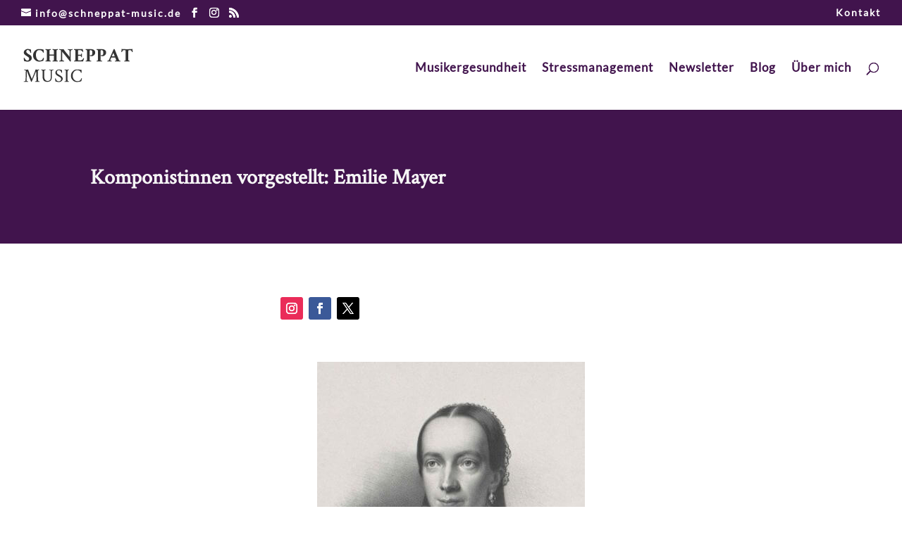

--- FILE ---
content_type: text/html; charset=UTF-8
request_url: https://www.schneppat-music.de/komponistinnen-vorgestellt-emilie-mayer/
body_size: 26514
content:
<!DOCTYPE html><html lang="de"><head><meta charset="UTF-8" /><meta http-equiv="X-UA-Compatible" content="IE=edge"><link rel="pingback" href="https://www.schneppat-music.de/xmlrpc.php" /> <script type="text/javascript">document.documentElement.className = 'js';</script> <style id="et-divi-userfonts">@font-face { font-family: "Crimson Pro Var"; font-display: swap;  src: url("https://www.schneppat-music.de/wp-content/uploads/et-fonts/CrimsonPro-VariableFont_wght.ttf") format("truetype"); }@font-face { font-family: "Lato Regular"; font-display: swap;  src: url("https://www.schneppat-music.de/wp-content/uploads/et-fonts/Lato-Regular.ttf") format("truetype"); }</style><meta name='robots' content='index, follow, max-image-preview:large, max-snippet:-1, max-video-preview:-1' /> <script type="text/javascript">let jqueryParams=[],jQuery=function(r){return jqueryParams=[...jqueryParams,r],jQuery},$=function(r){return jqueryParams=[...jqueryParams,r],$};window.jQuery=jQuery,window.$=jQuery;let customHeadScripts=!1;jQuery.fn=jQuery.prototype={},$.fn=jQuery.prototype={},jQuery.noConflict=function(r){if(window.jQuery)return jQuery=window.jQuery,$=window.jQuery,customHeadScripts=!0,jQuery.noConflict},jQuery.ready=function(r){jqueryParams=[...jqueryParams,r]},$.ready=function(r){jqueryParams=[...jqueryParams,r]},jQuery.load=function(r){jqueryParams=[...jqueryParams,r]},$.load=function(r){jqueryParams=[...jqueryParams,r]},jQuery.fn.ready=function(r){jqueryParams=[...jqueryParams,r]},$.fn.ready=function(r){jqueryParams=[...jqueryParams,r]};</script> <link media="all" href="https://www.schneppat-music.de/wp-content/cache/autoptimize/css/autoptimize_f7e4d9cd8a303602a316e3734e64aa83.css" rel="stylesheet"><title>Komponistinnen vorgestellt: Emilie Mayer - Schneppat-Music</title><meta name="description" content="Für ihre Zeitgenossen war sie der „weiblichen Beethoven“. Als eine der wenigen Frauen ihrer Zeit arbeitete sie vollberuflich als Komponistin." /><link rel="canonical" href="https://www.schneppat-music.de/komponistinnen-vorgestellt-emilie-mayer/" /><meta property="og:locale" content="de_DE" /><meta property="og:type" content="article" /><meta property="og:title" content="Komponistinnen vorgestellt: Emilie Mayer" /><meta property="og:description" content="Für ihre Zeitgenossen war sie der „weiblichen Beethoven“. Als eine der wenigen Frauen ihrer Zeit arbeitete sie vollberuflich als Komponistin." /><meta property="og:url" content="https://www.schneppat-music.de/komponistinnen-vorgestellt-emilie-mayer/" /><meta property="og:site_name" content="Schneppat-Music" /><meta property="article:published_time" content="2022-02-12T16:21:18+00:00" /><meta property="article:modified_time" content="2024-12-23T19:27:24+00:00" /><meta property="og:image" content="https://www.schneppat-music.de/wp-content/uploads/2022/02/emilie-mayer.jpg" /><meta property="og:image:width" content="380" /><meta property="og:image:height" content="560" /><meta property="og:image:type" content="image/jpeg" /><meta name="author" content="Ute- Gabriela Schneppat" /><meta name="twitter:card" content="summary_large_image" /><meta name="twitter:title" content="Komponistinnen vorgestellt: Emilie Mayer" /><meta name="twitter:description" content="Für ihre Zeitgenossen war sie der „weiblichen Beethoven“. Als eine der wenigen Frauen ihrer Zeit arbeitete sie vollberuflich als Komponistin." /><meta name="twitter:image" content="https://www.schneppat-music.de/wp-content/uploads/2022/02/emilie-mayer.jpg" /> <script type="application/ld+json" class="yoast-schema-graph">{"@context":"https://schema.org","@graph":[{"@type":"WebPage","@id":"https://www.schneppat-music.de/komponistinnen-vorgestellt-emilie-mayer/","url":"https://www.schneppat-music.de/komponistinnen-vorgestellt-emilie-mayer/","name":"Komponistinnen vorgestellt: Emilie Mayer - Schneppat-Music","isPartOf":{"@id":"https://www.schneppat-music.de/#website"},"primaryImageOfPage":{"@id":"https://www.schneppat-music.de/komponistinnen-vorgestellt-emilie-mayer/#primaryimage"},"image":{"@id":"https://www.schneppat-music.de/komponistinnen-vorgestellt-emilie-mayer/#primaryimage"},"thumbnailUrl":"https://www.schneppat-music.de/wp-content/uploads/2022/02/emilie-mayer.jpg","datePublished":"2022-02-12T16:21:18+00:00","dateModified":"2024-12-23T19:27:24+00:00","author":{"@id":"https://www.schneppat-music.de/#/schema/person/fb4bab261af7d4541abb023969032e61"},"description":"Für ihre Zeitgenossen war sie der „weiblichen Beethoven“. Als eine der wenigen Frauen ihrer Zeit arbeitete sie vollberuflich als Komponistin.","breadcrumb":{"@id":"https://www.schneppat-music.de/komponistinnen-vorgestellt-emilie-mayer/#breadcrumb"},"inLanguage":"de","potentialAction":[{"@type":"ReadAction","target":["https://www.schneppat-music.de/komponistinnen-vorgestellt-emilie-mayer/"]}]},{"@type":"ImageObject","inLanguage":"de","@id":"https://www.schneppat-music.de/komponistinnen-vorgestellt-emilie-mayer/#primaryimage","url":"https://www.schneppat-music.de/wp-content/uploads/2022/02/emilie-mayer.jpg","contentUrl":"https://www.schneppat-music.de/wp-content/uploads/2022/02/emilie-mayer.jpg","width":380,"height":560,"caption":"Emilie Mayer"},{"@type":"BreadcrumbList","@id":"https://www.schneppat-music.de/komponistinnen-vorgestellt-emilie-mayer/#breadcrumb","itemListElement":[{"@type":"ListItem","position":1,"name":"Startseite","item":"https://www.schneppat-music.de/"},{"@type":"ListItem","position":2,"name":"Komponistinnen vorgestellt: Emilie Mayer"}]},{"@type":"WebSite","@id":"https://www.schneppat-music.de/#website","url":"https://www.schneppat-music.de/","name":"Schneppat-Music","description":"Ute-Gabriela Schneppat","potentialAction":[{"@type":"SearchAction","target":{"@type":"EntryPoint","urlTemplate":"https://www.schneppat-music.de/?s={search_term_string}"},"query-input":{"@type":"PropertyValueSpecification","valueRequired":true,"valueName":"search_term_string"}}],"inLanguage":"de"},{"@type":"Person","@id":"https://www.schneppat-music.de/#/schema/person/fb4bab261af7d4541abb023969032e61","name":"Ute- Gabriela Schneppat"}]}</script> <link rel="alternate" type="application/rss+xml" title="Schneppat-Music &raquo; Feed" href="https://www.schneppat-music.de/feed/" /><link rel="alternate" type="application/rss+xml" title="Schneppat-Music &raquo; Kommentar-Feed" href="https://www.schneppat-music.de/comments/feed/" /> <script data-cfasync="false" type="text/javascript" src="https://www.schneppat-music.de/wp-content/2a63204c190d44bfc535d402d0bb5843/dist/375500340.js?ver=d0a9e67d7481025d345fb9f698655441" id="real-cookie-banner-pro-vendor-real-cookie-banner-pro-banner-js"></script> <script type="application/json" data-skip-lazy-load="js-extra" data-skip-moving="true" data-no-defer nitro-exclude data-alt-type="application/ld+json" data-dont-merge data-wpmeteor-nooptimize="true" data-cfasync="false" id="a6fd279c9344373bfedf813172340a4931-js-extra">{"slug":"real-cookie-banner-pro","textDomain":"real-cookie-banner","version":"5.2.9","restUrl":"https:\/\/www.schneppat-music.de\/wp-json\/real-cookie-banner\/v1\/","restNamespace":"real-cookie-banner\/v1","restPathObfuscateOffset":"2b5d08839c94cbb3","restRoot":"https:\/\/www.schneppat-music.de\/wp-json\/","restQuery":{"_v":"5.2.9","_locale":"user"},"restNonce":"c2633e9361","restRecreateNonceEndpoint":"https:\/\/www.schneppat-music.de\/wp-admin\/admin-ajax.php?action=rest-nonce","publicUrl":"https:\/\/www.schneppat-music.de\/wp-content\/plugins\/real-cookie-banner-pro\/public\/","chunkFolder":"dist","chunksLanguageFolder":"https:\/\/www.schneppat-music.de\/wp-content\/languages\/mo-cache\/real-cookie-banner-pro\/","chunks":{"chunk-config-tab-blocker.lite.js":["de_DE-83d48f038e1cf6148175589160cda67e","de_DE-e5c2f3318cd06f18a058318f5795a54b","de_DE-76129424d1eb6744d17357561a128725","de_DE-d3d8ada331df664d13fa407b77bc690b"],"chunk-config-tab-blocker.pro.js":["de_DE-ddf5ae983675e7b6eec2afc2d53654a2","de_DE-487d95eea292aab22c80aa3ae9be41f0","de_DE-ab0e642081d4d0d660276c9cebfe9f5d","de_DE-0f5f6074a855fa677e6086b82145bd50"],"chunk-config-tab-consent.lite.js":["de_DE-3823d7521a3fc2857511061e0d660408"],"chunk-config-tab-consent.pro.js":["de_DE-9cb9ecf8c1e8ce14036b5f3a5e19f098"],"chunk-config-tab-cookies.lite.js":["de_DE-1a51b37d0ef409906245c7ed80d76040","de_DE-e5c2f3318cd06f18a058318f5795a54b","de_DE-76129424d1eb6744d17357561a128725"],"chunk-config-tab-cookies.pro.js":["de_DE-572ee75deed92e7a74abba4b86604687","de_DE-487d95eea292aab22c80aa3ae9be41f0","de_DE-ab0e642081d4d0d660276c9cebfe9f5d"],"chunk-config-tab-dashboard.lite.js":["de_DE-f843c51245ecd2b389746275b3da66b6"],"chunk-config-tab-dashboard.pro.js":["de_DE-ae5ae8f925f0409361cfe395645ac077"],"chunk-config-tab-import.lite.js":["de_DE-66df94240f04843e5a208823e466a850"],"chunk-config-tab-import.pro.js":["de_DE-e5fee6b51986d4ff7a051d6f6a7b076a"],"chunk-config-tab-licensing.lite.js":["de_DE-e01f803e4093b19d6787901b9591b5a6"],"chunk-config-tab-licensing.pro.js":["de_DE-4918ea9704f47c2055904e4104d4ffba"],"chunk-config-tab-scanner.lite.js":["de_DE-b10b39f1099ef599835c729334e38429"],"chunk-config-tab-scanner.pro.js":["de_DE-752a1502ab4f0bebfa2ad50c68ef571f"],"chunk-config-tab-settings.lite.js":["de_DE-37978e0b06b4eb18b16164a2d9c93a2c"],"chunk-config-tab-settings.pro.js":["de_DE-e59d3dcc762e276255c8989fbd1f80e3"],"chunk-config-tab-tcf.lite.js":["de_DE-4f658bdbf0aa370053460bc9e3cd1f69","de_DE-e5c2f3318cd06f18a058318f5795a54b","de_DE-d3d8ada331df664d13fa407b77bc690b"],"chunk-config-tab-tcf.pro.js":["de_DE-e1e83d5b8a28f1f91f63b9de2a8b181a","de_DE-487d95eea292aab22c80aa3ae9be41f0","de_DE-0f5f6074a855fa677e6086b82145bd50"]},"others":{"customizeValuesBanner":"{\"layout\":{\"type\":\"dialog\",\"maxHeightEnabled\":false,\"maxHeight\":740,\"dialogMaxWidth\":510,\"dialogPosition\":\"middleCenter\",\"dialogMargin\":[0,0,0,0],\"bannerPosition\":\"bottom\",\"bannerMaxWidth\":1024,\"dialogBorderRadius\":0,\"borderRadius\":2,\"animationIn\":\"none\",\"animationInDuration\":1000,\"animationInOnlyMobile\":false,\"animationOut\":\"none\",\"animationOutDuration\":500,\"animationOutOnlyMobile\":false,\"overlay\":true,\"overlayBg\":\"#000000\",\"overlayBgAlpha\":38,\"overlayBlur\":2},\"decision\":{\"acceptAll\":\"button\",\"acceptEssentials\":\"button\",\"showCloseIcon\":false,\"acceptIndividual\":\"button\",\"buttonOrder\":\"all,essential,save,individual\",\"showGroups\":false,\"groupsFirstView\":false,\"saveButton\":\"always\"},\"design\":{\"bg\":\"#ffffff\",\"textAlign\":\"center\",\"linkTextDecoration\":\"underline\",\"borderWidth\":0,\"borderColor\":\"#ffffff\",\"fontSize\":13,\"fontColor\":\"#2b2b2b\",\"fontInheritFamily\":true,\"fontFamily\":\"Arial, Helvetica, sans-serif\",\"fontWeight\":\"normal\",\"boxShadowEnabled\":true,\"boxShadowOffsetX\":0,\"boxShadowOffsetY\":2,\"boxShadowBlurRadius\":3,\"boxShadowSpreadRadius\":0,\"boxShadowColor\":\"#666666\",\"boxShadowColorAlpha\":20},\"headerDesign\":{\"inheritBg\":true,\"bg\":\"#f4f4f4\",\"inheritTextAlign\":true,\"textAlign\":\"center\",\"padding\":[19,20,17,20],\"logo\":\"https:\\\/\\\/www.schneppat-music.de\\\/wp-content\\\/uploads\\\/2016\\\/03\\\/JRK_UGS_Internetseite_Wortmarke_160321_dark.png\",\"logoRetina\":\"\",\"logoMaxHeight\":40,\"logoPosition\":\"left\",\"logoMargin\":[5,15,5,15],\"fontSize\":26,\"fontColor\":\"#38203f\",\"fontInheritFamily\":true,\"fontFamily\":\"Arial, Helvetica, sans-serif\",\"fontWeight\":\"normal\",\"borderWidth\":1,\"borderColor\":\"#e2e2e2\",\"logoFitDim\":[120,40]},\"bodyDesign\":{\"padding\":[15,20,10,20],\"descriptionInheritFontSize\":true,\"descriptionFontSize\":13,\"dottedGroupsInheritFontSize\":true,\"dottedGroupsFontSize\":13,\"dottedGroupsBulletColor\":\"#2ea3f2\",\"teachingsInheritTextAlign\":true,\"teachingsTextAlign\":\"center\",\"teachingsSeparatorActive\":true,\"teachingsSeparatorWidth\":50,\"teachingsSeparatorHeight\":1,\"teachingsSeparatorColor\":\"#41144d\",\"teachingsInheritFontSize\":false,\"teachingsFontSize\":12,\"teachingsInheritFontColor\":false,\"teachingsFontColor\":\"#38203f\",\"accordionMargin\":[10,0,5,0],\"accordionPadding\":[5,10,5,10],\"accordionArrowType\":\"outlined\",\"accordionArrowColor\":\"#2ea3f2\",\"accordionBg\":\"#ffffff\",\"accordionActiveBg\":\"#f9f9f9\",\"accordionHoverBg\":\"#efefef\",\"accordionBorderWidth\":1,\"accordionBorderColor\":\"#efefef\",\"accordionTitleFontSize\":12,\"accordionTitleFontColor\":\"#2b2b2b\",\"accordionTitleFontWeight\":\"normal\",\"accordionDescriptionMargin\":[5,0,0,0],\"accordionDescriptionFontSize\":12,\"accordionDescriptionFontColor\":\"#828282\",\"accordionDescriptionFontWeight\":\"normal\",\"acceptAllOneRowLayout\":false,\"acceptAllPadding\":[10,10,10,10],\"acceptAllBg\":\"#38203f\",\"acceptAllTextAlign\":\"center\",\"acceptAllFontSize\":18,\"acceptAllFontColor\":\"#ffffff\",\"acceptAllFontWeight\":\"normal\",\"acceptAllBorderWidth\":0,\"acceptAllBorderColor\":\"#000000\",\"acceptAllHoverBg\":\"#f2f2f2\",\"acceptAllHoverFontColor\":\"\",\"acceptAllHoverBorderColor\":\"#000000\",\"acceptEssentialsUseAcceptAll\":true,\"acceptEssentialsButtonType\":\"\",\"acceptEssentialsPadding\":[10,10,10,10],\"acceptEssentialsBg\":\"#38203f\",\"acceptEssentialsTextAlign\":\"center\",\"acceptEssentialsFontSize\":18,\"acceptEssentialsFontColor\":\"#ffffff\",\"acceptEssentialsFontWeight\":\"normal\",\"acceptEssentialsBorderWidth\":0,\"acceptEssentialsBorderColor\":\"#000000\",\"acceptEssentialsHoverBg\":\"#e8e8e8\",\"acceptEssentialsHoverFontColor\":\"#000000\",\"acceptEssentialsHoverBorderColor\":\"#000000\",\"acceptIndividualPadding\":[10,10,10,10],\"acceptIndividualBg\":\"#38203f\",\"acceptIndividualTextAlign\":\"center\",\"acceptIndividualFontSize\":18,\"acceptIndividualFontColor\":\"#ffffff\",\"acceptIndividualFontWeight\":\"normal\",\"acceptIndividualBorderWidth\":0,\"acceptIndividualBorderColor\":\"#000000\",\"acceptIndividualHoverBg\":\"#f2f2f2\",\"acceptIndividualHoverFontColor\":\"\",\"acceptIndividualHoverBorderColor\":\"#000000\"},\"footerDesign\":{\"poweredByLink\":false,\"inheritBg\":true,\"bg\":\"#fcfcfc\",\"inheritTextAlign\":true,\"textAlign\":\"center\",\"padding\":[10,20,15,20],\"fontSize\":14,\"fontColor\":\"#7c7c7c\",\"fontInheritFamily\":true,\"fontFamily\":\"Arial, Helvetica, sans-serif\",\"fontWeight\":\"normal\",\"hoverFontColor\":\"#2b2b2b\",\"borderWidth\":1,\"borderColor\":\"#e2e2e2\",\"languageSwitcher\":\"flags\"},\"texts\":{\"headline\":\"Privatsph\\u00e4re-Einstellungen\",\"description\":\"Wir verwenden Cookies und \\u00e4hnliche Technologien auf unserer Website und verarbeiten personenbezogene Daten von dir (z.B. IP-Adresse), um z.B. Inhalte und Anzeigen zu personalisieren, Medien von Drittanbietern einzubinden oder Zugriffe auf unsere Website zu analysieren. Die Datenverarbeitung kann auch erst in Folge gesetzter Cookies stattfinden. Wir teilen diese Daten mit Dritten, die wir in den Privatsph\\u00e4re-Einstellungen benennen.<br \\\/><br \\\/>Die Datenverarbeitung kann mit deiner Einwilligung oder auf Basis eines berechtigten Interesses erfolgen, dem du in den Privatsph\\u00e4re-Einstellungen widersprechen kannst. Du hast das Recht, nicht einzuwilligen und deine Einwilligung zu einem sp\\u00e4teren Zeitpunkt zu \\u00e4ndern oder zu widerrufen. Weitere Informationen zur Verwendung deiner Daten findest du in unserer {{privacyPolicy}}Datenschutzerkl\\u00e4rung{{\\\/privacyPolicy}}.\",\"acceptAll\":\"Alle akzeptieren\",\"acceptEssentials\":\"Weiter ohne Einwilligung\",\"acceptIndividual\":\"Privatsph\\u00e4re-Einstellungen individuell festlegen\",\"poweredBy\":\"0\",\"dataProcessingInUnsafeCountries\":\"Einige Dienste verarbeiten personenbezogene Daten in unsicheren Drittl\\u00e4ndern. Indem du in die Nutzung dieser Services einwilligst, erkl\\u00e4rst du dich auch mit der Verarbeitung deiner Daten in diesen unsicheren Drittl\\u00e4ndern gem\\u00e4\\u00df {{legalBasis}} einverstanden. Dies birgt das Risiko, dass deine Daten von Beh\\u00f6rden zu Kontroll- und \\u00dcberwachungszwecken verarbeitet werden, m\\u00f6glicherweise ohne die M\\u00f6glichkeit eines Rechtsbehelfs.\",\"ageNoticeBanner\":\"Du bist unter {{minAge}} Jahre alt? Dann kannst du nicht in optionale Services einwilligen. Du kannst deine Eltern oder Erziehungsberechtigten bitten, mit dir in diese Services einzuwilligen.\",\"ageNoticeBlocker\":\"Du bist unter {{minAge}} Jahre alt? Leider darfst du diesem Service nicht selbst zustimmen, um diese Inhalte zu sehen. Bitte deine Eltern oder Erziehungsberechtigten, dem Service mit dir zuzustimmen!\",\"listServicesNotice\":\"Wenn du alle Services akzeptierst, erlaubst du, dass {{services}} geladen werden. Diese sind nach ihrem Zweck in Gruppen {{serviceGroups}} unterteilt (Zugeh\\u00f6rigkeit durch hochgestellte Zahlen gekennzeichnet).\",\"listServicesLegitimateInterestNotice\":\"Au\\u00dferdem werden die {{services}} auf der Grundlage eines berechtigten Interesses geladen.\",\"tcfStacksCustomName\":\"Services mit verschiedenen Zwecken au\\u00dferhalb des TCF-Standards\",\"tcfStacksCustomDescription\":\"Services, die Einwilligungen nicht \\u00fcber den TCF-Standard, sondern \\u00fcber andere Technologien teilen. Diese werden nach ihrem Zweck in mehrere Gruppen unterteilt. Einige davon werden aufgrund eines berechtigten Interesses genutzt (z.B. Gefahrenabwehr), andere werden nur mit deiner Einwilligung genutzt. Details zu den einzelnen Gruppen und Zwecken der Services findest du in den individuellen Privatsph\\u00e4re-Einstellungen.\",\"consentForwardingExternalHosts\":\"Deine Einwilligung gilt auch auf {{websites}}.\",\"blockerHeadline\":\"{{name}} aufgrund von Privatsph\\u00e4re-Einstellungen blockiert\",\"blockerLinkShowMissing\":\"Zeige alle Services, denen du noch zustimmen musst\",\"blockerLoadButton\":\"Erforderliche Services akzeptieren und Inhalte laden\",\"blockerAcceptInfo\":\"Wenn du die blockierten Inhalte l\\u00e4dst, werden deine Datenschutzeinstellungen angepasst. Inhalte aus diesem Service werden in Zukunft nicht mehr blockiert. Du hast das Recht, deine Entscheidung jederzeit zu widerrufen oder zu \\u00e4ndern.\",\"stickyHistory\":\"Historie der Privatsph\\u00e4re-Einstellungen\",\"stickyRevoke\":\"Einwilligungen widerrufen\",\"stickyRevokeSuccessMessage\":\"Du hast die Einwilligung f\\u00fcr Services mit dessen Cookies und Verarbeitung personenbezogener Daten erfolgreich widerrufen. Die Seite wird jetzt neu geladen!\",\"stickyChange\":\"Privatsph\\u00e4re-Einstellungen \\u00e4ndern\"},\"individualLayout\":{\"inheritDialogMaxWidth\":false,\"dialogMaxWidth\":500,\"inheritBannerMaxWidth\":true,\"bannerMaxWidth\":1980,\"descriptionTextAlign\":\"left\"},\"group\":{\"checkboxBg\":\"#f0f0f0\",\"checkboxBorderWidth\":1,\"checkboxBorderColor\":\"#d2d2d2\",\"checkboxActiveColor\":\"#ffffff\",\"checkboxActiveBg\":\"#15779b\",\"checkboxActiveBorderColor\":\"#2993d9\",\"groupInheritBg\":true,\"groupBg\":\"#f4f4f4\",\"groupPadding\":[15,15,15,15],\"groupSpacing\":10,\"groupBorderRadius\":5,\"groupBorderWidth\":1,\"groupBorderColor\":\"#f4f4f4\",\"headlineFontSize\":16,\"headlineFontWeight\":\"normal\",\"headlineFontColor\":\"#2b2b2b\",\"descriptionFontSize\":14,\"descriptionFontColor\":\"#7c7c7c\",\"linkColor\":\"#7c7c7c\",\"linkHoverColor\":\"#2b2b2b\",\"detailsHideLessRelevant\":true},\"saveButton\":{\"useAcceptAll\":true,\"type\":\"button\",\"padding\":[10,10,10,10],\"bg\":\"#38203f\",\"textAlign\":\"center\",\"fontSize\":17,\"fontColor\":\"#f1f1f1\",\"fontWeight\":\"normal\",\"borderWidth\":0,\"borderColor\":\"#000000\",\"hoverBg\":\"#e8e8e8\",\"hoverFontColor\":\"#000000\",\"hoverBorderColor\":\"#000000\"},\"individualTexts\":{\"headline\":\"Individuelle Privatsph\\u00e4re-Einstellungen\",\"description\":\"Wir verwenden Cookies und \\u00e4hnliche Technologien auf unserer Website und verarbeiten personenbezogene Daten von dir (z.B. IP-Adresse), um z.B. Inhalte und Anzeigen zu personalisieren, Medien von Drittanbietern einzubinden oder Zugriffe auf unsere Website zu analysieren. Die Datenverarbeitung kann auch erst in Folge gesetzter Cookies stattfinden. Wir teilen diese Daten mit Dritten, die wir in den Privatsph\\u00e4re-Einstellungen benennen.<br \\\/><br \\\/>Die Datenverarbeitung kann mit deiner Einwilligung oder auf Basis eines berechtigten Interesses erfolgen, dem du in den Privatsph\\u00e4re-Einstellungen widersprechen kannst. Du hast das Recht, nicht einzuwilligen und deine Einwilligung zu einem sp\\u00e4teren Zeitpunkt zu \\u00e4ndern oder zu widerrufen. Weitere Informationen zur Verwendung deiner Daten findest du in unserer {{privacyPolicy}}Datenschutzerkl\\u00e4rung{{\\\/privacyPolicy}}.<br \\\/><br \\\/>Im Folgenden findest du eine \\u00dcbersicht \\u00fcber alle Services, die von dieser Website genutzt werden. Du kannst dir detaillierte Informationen zu jedem Service ansehen und ihm einzeln zustimmen oder von deinem Widerspruchsrecht Gebrauch machen.\",\"save\":\"Individuelle Auswahlen speichern\",\"showMore\":\"Service-Informationen anzeigen\",\"hideMore\":\"Service-Informationen ausblenden\",\"postamble\":\"\"},\"mobile\":{\"enabled\":true,\"maxHeight\":400,\"hideHeader\":false,\"alignment\":\"bottom\",\"scalePercent\":90,\"scalePercentVertical\":-50},\"sticky\":{\"enabled\":false,\"animationsEnabled\":true,\"alignment\":\"left\",\"bubbleBorderRadius\":50,\"icon\":\"fingerprint\",\"iconCustom\":\"\",\"iconCustomRetina\":\"\",\"iconSize\":30,\"iconColor\":\"#ffffff\",\"bubbleMargin\":[10,20,20,20],\"bubblePadding\":15,\"bubbleBg\":\"#15779b\",\"bubbleBorderWidth\":0,\"bubbleBorderColor\":\"#10556f\",\"boxShadowEnabled\":true,\"boxShadowOffsetX\":0,\"boxShadowOffsetY\":2,\"boxShadowBlurRadius\":5,\"boxShadowSpreadRadius\":1,\"boxShadowColor\":\"#105b77\",\"boxShadowColorAlpha\":40,\"bubbleHoverBg\":\"#ffffff\",\"bubbleHoverBorderColor\":\"#000000\",\"hoverIconColor\":\"#000000\",\"hoverIconCustom\":\"\",\"hoverIconCustomRetina\":\"\",\"menuFontSize\":16,\"menuBorderRadius\":5,\"menuItemSpacing\":10,\"menuItemPadding\":[5,10,5,10]},\"customCss\":{\"css\":\"\",\"antiAdBlocker\":\"y\"}}","isPro":true,"showProHints":false,"proUrl":"https:\/\/devowl.io\/de\/go\/real-cookie-banner?source=rcb-lite","showLiteNotice":false,"frontend":{"groups":"[{\"id\":101,\"name\":\"Essenziell\",\"slug\":\"essenziell\",\"description\":\"Essenzielle Services sind f\\u00fcr die grundlegende Funktionalit\\u00e4t der Website erforderlich. Sie enthalten nur technisch notwendige Services. Diesen Services kann nicht widersprochen werden.\",\"isEssential\":true,\"isDefault\":true,\"items\":[{\"id\":25848,\"name\":\"VG WORT\",\"purpose\":\"Die VG WORT setzt ein Tracking-Pixel zur Messung von Zugriffen auf Texten, um die Kopierwahrscheinlichkeit des Textes zu erfassen. Damit partizipieren die Autoren dieser Website an den Aussch\\u00fcttungen der VG WORT, welche die gesetzliche Verg\\u00fctung f\\u00fcr die Nutzungen urheberrechtlich gesch\\u00fctzter Werke gem\\u00e4\\u00df \\u00a7 53 UrhG sicherstellen. Cookies werden dazu verwendet, um den Nutzer zu identifizieren und ggf. Daten mehrerer Aufrufe von Texten miteinander verkn\\u00fcpfen zu k\\u00f6nnen.\",\"providerContact\":{\"phone\":\"\",\"email\":\"\",\"link\":\"\"},\"isProviderCurrentWebsite\":false,\"provider\":\"Verwertungsgesellschaft WORT (VG WORT)\",\"uniqueName\":\"vg-wort-1\",\"isEmbeddingOnlyExternalResources\":false,\"legalBasis\":\"consent\",\"dataProcessingInCountries\":[],\"dataProcessingInCountriesSpecialTreatments\":[],\"technicalDefinitions\":[{\"type\":\"http\",\"name\":\"srp\",\"host\":\"vg09.met.vgwort.de\",\"duration\":0,\"durationUnit\":\"y\",\"isSessionDuration\":true,\"purpose\":\"\"},{\"type\":\"http\",\"name\":\"srp\",\"host\":\"vg05.met.vgwort.de\",\"duration\":0,\"durationUnit\":\"y\",\"isSessionDuration\":true,\"purpose\":\"\"}],\"codeDynamics\":[],\"providerPrivacyPolicyUrl\":\"https:\\\/\\\/www.vgwort.de\\\/hilfsseiten\\\/datenschutz.html\",\"providerLegalNoticeUrl\":\"\",\"tagManagerOptInEventName\":\"\",\"tagManagerOptOutEventName\":\"\",\"googleConsentModeConsentTypes\":[],\"executePriority\":10,\"codeOptIn\":\"\",\"executeCodeOptInWhenNoTagManagerConsentIsGiven\":false,\"codeOptOut\":\"\",\"executeCodeOptOutWhenNoTagManagerConsentIsGiven\":false,\"deleteTechnicalDefinitionsAfterOptOut\":false,\"codeOnPageLoad\":\"\",\"presetId\":\"vg-wort\"},{\"id\":25212,\"name\":\"Real Cookie Banner\",\"purpose\":\"Real Cookie Banner bittet Website-Besucher um die Einwilligung zum Setzen von Cookies und zur Verarbeitung personenbezogener Daten. Dazu wird jedem Website-Besucher eine UUID (pseudonyme Identifikation des Nutzers) zugewiesen, die bis zum Ablauf des Cookies zur Speicherung der Einwilligung g\\u00fcltig ist. Cookies werden dazu verwendet, um zu testen, ob Cookies gesetzt werden k\\u00f6nnen, um Referenz auf die dokumentierte Einwilligung zu speichern, um zu speichern, in welche Services aus welchen Service-Gruppen der Besucher eingewilligt hat, und, falls Einwilligung nach dem Transparency & Consent Framework (TCF) eingeholt werden, um die Einwilligungen in TCF Partner, Zwecke, besondere Zwecke, Funktionen und besondere Funktionen zu speichern. Im Rahmen der Darlegungspflicht nach DSGVO wird die erhobene Einwilligung vollumf\\u00e4nglich dokumentiert. Dazu z\\u00e4hlt neben den Services und Service-Gruppen, in welche der Besucher eingewilligt hat, und falls Einwilligung nach dem TCF Standard eingeholt werden, in welche TCF Partner, Zwecke und Funktionen der Besucher eingewilligt hat, alle Einstellungen des Cookie Banners zum Zeitpunkt der Einwilligung als auch die technischen Umst\\u00e4nde (z.B. Gr\\u00f6\\u00dfe des Sichtbereichs bei der Einwilligung) und die Nutzerinteraktionen (z.B. Klick auf Buttons), die zur Einwilligung gef\\u00fchrt haben. Die Einwilligung wird pro Sprache einmal erhoben.\",\"providerContact\":{\"phone\":\"\",\"email\":\"\",\"link\":\"\"},\"isProviderCurrentWebsite\":true,\"provider\":\"Schneppat-Music\",\"uniqueName\":\"real-cookie-banner\",\"isEmbeddingOnlyExternalResources\":false,\"legalBasis\":\"legal-requirement\",\"dataProcessingInCountries\":[],\"dataProcessingInCountriesSpecialTreatments\":[],\"technicalDefinitions\":[{\"type\":\"http\",\"name\":\"real_cookie_banner*\",\"host\":\".schneppat-music.de\",\"duration\":365,\"durationUnit\":\"d\",\"isSessionDuration\":false,\"purpose\":\"Eindeutiger Identifikator f\\u00fcr die Einwilligung, aber nicht f\\u00fcr den Website-Besucher. Revisionshash f\\u00fcr die Einstellungen des Cookie-Banners (Texte, Farben, Funktionen, Servicegruppen, Dienste, Content Blocker usw.). IDs f\\u00fcr eingewilligte Services und Service-Gruppen.\"},{\"type\":\"http\",\"name\":\"real_cookie_banner*-tcf\",\"host\":\".schneppat-music.de\",\"duration\":365,\"durationUnit\":\"d\",\"isSessionDuration\":false,\"purpose\":\"Im Rahmen von TCF gesammelte Einwilligungen, die im TC-String-Format gespeichert werden, einschlie\\u00dflich TCF-Vendoren, -Zwecke, -Sonderzwecke, -Funktionen und -Sonderfunktionen.\"},{\"type\":\"http\",\"name\":\"real_cookie_banner*-gcm\",\"host\":\".schneppat-music.de\",\"duration\":365,\"durationUnit\":\"d\",\"isSessionDuration\":false,\"purpose\":\"Die im Google Consent Mode gesammelten Einwilligungen in die verschiedenen Einwilligungstypen (Zwecke) werden f\\u00fcr alle mit dem Google Consent Mode kompatiblen Services gespeichert.\"},{\"type\":\"http\",\"name\":\"real_cookie_banner-test\",\"host\":\".schneppat-music.de\",\"duration\":365,\"durationUnit\":\"d\",\"isSessionDuration\":false,\"purpose\":\"Cookie, der gesetzt wurde, um die Funktionalit\\u00e4t von HTTP-Cookies zu testen. Wird sofort nach dem Test gel\\u00f6scht.\"},{\"type\":\"local\",\"name\":\"real_cookie_banner*\",\"host\":\"https:\\\/\\\/www.schneppat-music.de\",\"duration\":1,\"durationUnit\":\"d\",\"isSessionDuration\":false,\"purpose\":\"Eindeutiger Identifikator f\\u00fcr die Einwilligung, aber nicht f\\u00fcr den Website-Besucher. Revisionshash f\\u00fcr die Einstellungen des Cookie-Banners (Texte, Farben, Funktionen, Service-Gruppen, Services, Content Blocker usw.). IDs f\\u00fcr eingewilligte Services und Service-Gruppen. Wird nur solange gespeichert, bis die Einwilligung auf dem Website-Server dokumentiert ist.\"},{\"type\":\"local\",\"name\":\"real_cookie_banner*-tcf\",\"host\":\"https:\\\/\\\/www.schneppat-music.de\",\"duration\":1,\"durationUnit\":\"d\",\"isSessionDuration\":false,\"purpose\":\"Im Rahmen von TCF gesammelte Einwilligungen werden im TC-String-Format gespeichert, einschlie\\u00dflich TCF Vendoren, Zwecke, besondere Zwecke, Funktionen und besondere Funktionen. Wird nur solange gespeichert, bis die Einwilligung auf dem Website-Server dokumentiert ist.\"},{\"type\":\"local\",\"name\":\"real_cookie_banner*-gcm\",\"host\":\"https:\\\/\\\/www.schneppat-music.de\",\"duration\":1,\"durationUnit\":\"d\",\"isSessionDuration\":false,\"purpose\":\"Im Rahmen des Google Consent Mode erfasste Einwilligungen werden f\\u00fcr alle mit dem Google Consent Mode kompatiblen Services in Einwilligungstypen (Zwecke) gespeichert. Wird nur solange gespeichert, bis die Einwilligung auf dem Website-Server dokumentiert ist.\"},{\"type\":\"local\",\"name\":\"real_cookie_banner-consent-queue*\",\"host\":\"https:\\\/\\\/www.schneppat-music.de\",\"duration\":1,\"durationUnit\":\"d\",\"isSessionDuration\":false,\"purpose\":\"Lokale Zwischenspeicherung (Caching) der Auswahl im Cookie-Banner, bis der Server die Einwilligung dokumentiert; Dokumentation periodisch oder bei Seitenwechseln versucht, wenn der Server nicht verf\\u00fcgbar oder \\u00fcberlastet ist.\"}],\"codeDynamics\":[],\"providerPrivacyPolicyUrl\":\"https:\\\/\\\/www.schneppat-music.de\\\/datenschutz\\\/\",\"providerLegalNoticeUrl\":\"\",\"tagManagerOptInEventName\":\"\",\"tagManagerOptOutEventName\":\"\",\"googleConsentModeConsentTypes\":[],\"executePriority\":10,\"codeOptIn\":\"\",\"executeCodeOptInWhenNoTagManagerConsentIsGiven\":false,\"codeOptOut\":\"\",\"executeCodeOptOutWhenNoTagManagerConsentIsGiven\":false,\"deleteTechnicalDefinitionsAfterOptOut\":false,\"codeOnPageLoad\":\"\",\"presetId\":\"real-cookie-banner\"}]},{\"id\":102,\"name\":\"Funktional\",\"slug\":\"funktional\",\"description\":\"Funktionale Services sind notwendig, um \\u00fcber die wesentliche Funktionalit\\u00e4t der Website hinausgehende Features wie h\\u00fcbschere Schriftarten, Videowiedergabe oder interaktive Web 2.0-Features bereitzustellen. Inhalte von z.B. Video- und Social Media-Plattformen sind standardm\\u00e4\\u00dfig gesperrt und k\\u00f6nnen zugestimmt werden. Wenn dem Service zugestimmt wird, werden diese Inhalte automatisch ohne weitere manuelle Einwilligung geladen.\",\"isEssential\":false,\"isDefault\":true,\"items\":[{\"id\":25268,\"name\":\"YouTube\",\"purpose\":\"YouTube erm\\u00f6glicht die direkte Einbettung von auf youtube.com ver\\u00f6ffentlichten Inhalten in Websites. Die Cookies werden verwendet, um besuchte Websites und detaillierte Statistiken \\u00fcber das Nutzerverhalten zu sammeln. Diese Daten k\\u00f6nnen mit den Daten der auf youtube.com und google.com angemeldeten Nutzer verkn\\u00fcpft werden.\",\"providerContact\":{\"phone\":\"\",\"email\":\"\",\"link\":\"\"},\"isProviderCurrentWebsite\":false,\"provider\":\"Google Ireland Limited\",\"uniqueName\":\"youtube\",\"isEmbeddingOnlyExternalResources\":false,\"legalBasis\":\"consent\",\"dataProcessingInCountries\":[\"US\"],\"dataProcessingInCountriesSpecialTreatments\":[],\"technicalDefinitions\":[{\"type\":\"http\",\"name\":\"SIDCC\",\"host\":\".youtube.com\",\"duration\":1,\"durationUnit\":\"y\",\"isSessionDuration\":false,\"purpose\":\"\"},{\"type\":\"http\",\"name\":\"__Secure-3PAPISID\",\"host\":\".youtube.com\",\"duration\":2,\"durationUnit\":\"y\",\"isSessionDuration\":false,\"purpose\":\"\"},{\"type\":\"http\",\"name\":\"__Secure-APISID\",\"host\":\".youtube.com\",\"duration\":1,\"durationUnit\":\"mo\",\"isSessionDuration\":false,\"purpose\":\"\"},{\"type\":\"http\",\"name\":\"__Secure-SSID\",\"host\":\".youtube.com\",\"duration\":1,\"durationUnit\":\"mo\",\"isSessionDuration\":false,\"purpose\":\"\"},{\"type\":\"http\",\"name\":\"__Secure-HSID\",\"host\":\".youtube.com\",\"duration\":1,\"durationUnit\":\"mo\",\"isSessionDuration\":false,\"purpose\":\"\"},{\"type\":\"http\",\"name\":\"APISID\",\"host\":\".youtube.com\",\"duration\":6,\"durationUnit\":\"mo\",\"isSessionDuration\":false,\"purpose\":\"\"},{\"type\":\"http\",\"name\":\"__Secure-3PSID\",\"host\":\".youtube.com\",\"duration\":6,\"durationUnit\":\"mo\",\"isSessionDuration\":false,\"purpose\":\"\"},{\"type\":\"http\",\"name\":\"SAPISID\",\"host\":\".youtube.com\",\"duration\":2,\"durationUnit\":\"y\",\"isSessionDuration\":false,\"purpose\":\"\"},{\"type\":\"http\",\"name\":\"HSID\",\"host\":\".youtube.com\",\"duration\":6,\"durationUnit\":\"mo\",\"isSessionDuration\":false,\"purpose\":\"\"},{\"type\":\"http\",\"name\":\"SSID\",\"host\":\".youtube.com\",\"duration\":2,\"durationUnit\":\"y\",\"isSessionDuration\":false,\"purpose\":\"\"},{\"type\":\"http\",\"name\":\"SID\",\"host\":\".youtube.com\",\"duration\":6,\"durationUnit\":\"mo\",\"isSessionDuration\":false,\"purpose\":\"\"},{\"type\":\"http\",\"name\":\"1P_JAR\",\"host\":\".youtube.com\",\"duration\":1,\"durationUnit\":\"mo\",\"isSessionDuration\":false,\"purpose\":\"\"},{\"type\":\"http\",\"name\":\"SEARCH_SAMESITE\",\"host\":\".youtube.com\",\"duration\":6,\"durationUnit\":\"mo\",\"isSessionDuration\":false,\"purpose\":\"\"},{\"type\":\"http\",\"name\":\"CONSENT\",\"host\":\".youtube.com\",\"duration\":6,\"durationUnit\":\"y\",\"isSessionDuration\":false,\"purpose\":\"\"},{\"type\":\"http\",\"name\":\"YSC\",\"host\":\".youtube.com\",\"duration\":0,\"durationUnit\":\"y\",\"isSessionDuration\":true,\"purpose\":\"\"},{\"type\":\"http\",\"name\":\"SIDCC\",\"host\":\".youtube.com\",\"duration\":6,\"durationUnit\":\"mo\",\"isSessionDuration\":false,\"purpose\":\"\"},{\"type\":\"http\",\"name\":\"LOGIN_INFO\",\"host\":\".youtube.com\",\"duration\":2,\"durationUnit\":\"y\",\"isSessionDuration\":false,\"purpose\":\"\"},{\"type\":\"http\",\"name\":\"HSID\",\"host\":\".youtube.com\",\"duration\":2,\"durationUnit\":\"y\",\"isSessionDuration\":false,\"purpose\":\"\"},{\"type\":\"http\",\"name\":\"VISITOR_INFO1_LIVE\",\"host\":\".youtube.com\",\"duration\":6,\"durationUnit\":\"mo\",\"isSessionDuration\":false,\"purpose\":\"\"},{\"type\":\"http\",\"name\":\"__Secure-3PAPISID\",\"host\":\".youtube.com\",\"duration\":6,\"durationUnit\":\"mo\",\"isSessionDuration\":false,\"purpose\":\"\"},{\"type\":\"http\",\"name\":\"CONSENT\",\"host\":\".youtube.com\",\"duration\":18,\"durationUnit\":\"y\",\"isSessionDuration\":false,\"purpose\":\"\"},{\"type\":\"http\",\"name\":\"SSID\",\"host\":\".youtube.com\",\"duration\":6,\"durationUnit\":\"mo\",\"isSessionDuration\":false,\"purpose\":\"\"},{\"type\":\"http\",\"name\":\"__Secure-SSID\",\"host\":\".youtube.com\",\"duration\":1,\"durationUnit\":\"mo\",\"isSessionDuration\":false,\"purpose\":\"\"},{\"type\":\"http\",\"name\":\"__Secure-APISID\",\"host\":\".youtube.com\",\"duration\":1,\"durationUnit\":\"mo\",\"isSessionDuration\":false,\"purpose\":\"\"},{\"type\":\"http\",\"name\":\"__Secure-HSID\",\"host\":\".youtube.com\",\"duration\":1,\"durationUnit\":\"mo\",\"isSessionDuration\":false,\"purpose\":\"\"},{\"type\":\"http\",\"name\":\"SAPISID\",\"host\":\".youtube.com\",\"duration\":6,\"durationUnit\":\"mo\",\"isSessionDuration\":false,\"purpose\":\"\"},{\"type\":\"http\",\"name\":\"APISID\",\"host\":\".youtube.com\",\"duration\":2,\"durationUnit\":\"y\",\"isSessionDuration\":false,\"purpose\":\"\"},{\"type\":\"http\",\"name\":\"__Secure-3PSID\",\"host\":\".youtube.com\",\"duration\":2,\"durationUnit\":\"y\",\"isSessionDuration\":false,\"purpose\":\"\"},{\"type\":\"http\",\"name\":\"PREF\",\"host\":\".youtube.com\",\"duration\":8,\"durationUnit\":\"mo\",\"isSessionDuration\":false,\"purpose\":\"\"},{\"type\":\"http\",\"name\":\"SID\",\"host\":\".youtube.com\",\"duration\":2,\"durationUnit\":\"y\",\"isSessionDuration\":false,\"purpose\":\"\"},{\"type\":\"http\",\"name\":\"s_gl\",\"host\":\".youtube.com\",\"duration\":0,\"durationUnit\":\"y\",\"isSessionDuration\":true,\"purpose\":\"\"},{\"type\":\"http\",\"name\":\"SIDCC\",\"host\":\".google.com\",\"duration\":1,\"durationUnit\":\"y\",\"isSessionDuration\":false,\"purpose\":\"\"},{\"type\":\"http\",\"name\":\"__Secure-3PAPISID\",\"host\":\".google.com\",\"duration\":2,\"durationUnit\":\"y\",\"isSessionDuration\":false,\"purpose\":\"\"},{\"type\":\"http\",\"name\":\"SAPISID\",\"host\":\".google.com\",\"duration\":2,\"durationUnit\":\"y\",\"isSessionDuration\":false,\"purpose\":\"\"},{\"type\":\"http\",\"name\":\"APISID\",\"host\":\".google.com\",\"duration\":2,\"durationUnit\":\"y\",\"isSessionDuration\":false,\"purpose\":\"\"},{\"type\":\"http\",\"name\":\"SSID\",\"host\":\".google.com\",\"duration\":2,\"durationUnit\":\"y\",\"isSessionDuration\":false,\"purpose\":\"\"},{\"type\":\"http\",\"name\":\"HSID\",\"host\":\".google.com\",\"duration\":2,\"durationUnit\":\"y\",\"isSessionDuration\":false,\"purpose\":\"\"},{\"type\":\"http\",\"name\":\"__Secure-3PSID\",\"host\":\".google.com\",\"duration\":2,\"durationUnit\":\"y\",\"isSessionDuration\":false,\"purpose\":\"\"},{\"type\":\"http\",\"name\":\"SID\",\"host\":\".google.com\",\"duration\":2,\"durationUnit\":\"y\",\"isSessionDuration\":false,\"purpose\":\"\"},{\"type\":\"http\",\"name\":\"CONSENT\",\"host\":\".google.com\",\"duration\":18,\"durationUnit\":\"y\",\"isSessionDuration\":false,\"purpose\":\"\"},{\"type\":\"http\",\"name\":\"NID\",\"host\":\".google.com\",\"duration\":6,\"durationUnit\":\"mo\",\"isSessionDuration\":false,\"purpose\":\"\"},{\"type\":\"http\",\"name\":\"1P_JAR\",\"host\":\".google.com\",\"duration\":1,\"durationUnit\":\"mo\",\"isSessionDuration\":false,\"purpose\":\"\"},{\"type\":\"http\",\"name\":\"DV\",\"host\":\"www.google.com\",\"duration\":1,\"durationUnit\":\"m\",\"isSessionDuration\":false,\"purpose\":\"\"}],\"codeDynamics\":[],\"providerPrivacyPolicyUrl\":\"https:\\\/\\\/policies.google.com\\\/privacy\",\"providerLegalNoticeUrl\":\"\",\"tagManagerOptInEventName\":\"\",\"tagManagerOptOutEventName\":\"\",\"googleConsentModeConsentTypes\":[],\"executePriority\":10,\"codeOptIn\":\"\",\"executeCodeOptInWhenNoTagManagerConsentIsGiven\":false,\"codeOptOut\":\"\",\"executeCodeOptOutWhenNoTagManagerConsentIsGiven\":false,\"deleteTechnicalDefinitionsAfterOptOut\":false,\"codeOnPageLoad\":\"\",\"presetId\":\"youtube\"}]},{\"id\":103,\"name\":\"Statistik\",\"slug\":\"statistik\",\"description\":\"Statistik-Services werden ben\\u00f6tigt, um pseudonymisierte Daten \\u00fcber die Besucher der Website zu sammeln. Die Daten erm\\u00f6glichen es uns, die Besucher besser zu verstehen und die Website zu optimieren.\",\"isEssential\":false,\"isDefault\":true,\"items\":[{\"id\":25269,\"name\":\"Google Analytics\",\"purpose\":\"Google Analytics ist ein Dienst zur Erstellung detaillierter Statistiken \\u00fcber das Nutzerverhalten auf der Website. Die Cookies werden verwendet, um Nutzer zu unterscheiden, die Anfragerate zu drosseln, die Client-ID mit der AMP-Client-ID des Nutzers zu verkn\\u00fcpfen, kampagnenbezogene Informationen von und f\\u00fcr den Nutzer zu speichern und um Daten von mehreren Seitenaufrufen zu verkn\\u00fcpfen.\",\"providerContact\":{\"phone\":\"\",\"email\":\"\",\"link\":\"\"},\"isProviderCurrentWebsite\":false,\"provider\":\"Google Ireland Limited\",\"uniqueName\":\"google-analytics\",\"isEmbeddingOnlyExternalResources\":false,\"legalBasis\":\"consent\",\"dataProcessingInCountries\":[\"US\"],\"dataProcessingInCountriesSpecialTreatments\":[],\"technicalDefinitions\":[{\"type\":\"http\",\"name\":\"_ga\",\"host\":\".schneppat-music.de\",\"duration\":2,\"durationUnit\":\"y\",\"isSessionDuration\":false,\"purpose\":\"\"},{\"type\":\"http\",\"name\":\"_gid\",\"host\":\".schneppat-music.de\",\"duration\":1,\"durationUnit\":\"d\",\"isSessionDuration\":false,\"purpose\":\"\"},{\"type\":\"http\",\"name\":\"_gat\",\"host\":\".schneppat-music.de\",\"duration\":1,\"durationUnit\":\"y\",\"isSessionDuration\":false,\"purpose\":\"\"},{\"type\":\"http\",\"name\":\"AMP_TOKEN\",\"host\":\".schneppat-music.de\",\"duration\":1,\"durationUnit\":\"y\",\"isSessionDuration\":false,\"purpose\":\"\"},{\"type\":\"http\",\"name\":\"_gac_*\",\"host\":\".schneppat-music.de\",\"duration\":90,\"durationUnit\":\"d\",\"isSessionDuration\":false,\"purpose\":\"\"},{\"type\":\"http\",\"name\":\"_gat_gtag_*\",\"host\":\".schneppat-music.de\",\"duration\":1,\"durationUnit\":\"m\",\"isSessionDuration\":false,\"purpose\":\"\"}],\"codeDynamics\":{\"gaTrackingId\":\"UA-167893394-1\"},\"providerPrivacyPolicyUrl\":\"https:\\\/\\\/policies.google.com\\\/privacy\",\"providerLegalNoticeUrl\":\"\",\"tagManagerOptInEventName\":\"\",\"tagManagerOptOutEventName\":\"\",\"googleConsentModeConsentTypes\":[],\"executePriority\":10,\"codeOptIn\":\"base64-encoded:[base64]\",\"executeCodeOptInWhenNoTagManagerConsentIsGiven\":false,\"codeOptOut\":\"\",\"executeCodeOptOutWhenNoTagManagerConsentIsGiven\":false,\"deleteTechnicalDefinitionsAfterOptOut\":true,\"codeOnPageLoad\":\"\",\"presetId\":\"google-analytics\"}]},{\"id\":104,\"name\":\"Marketing\",\"slug\":\"marketing\",\"description\":\"Marketing Services werden von uns und Dritten genutzt, um das Verhalten einzelner Nutzer aufzuzeichnen, die gesammelten Daten zu analysieren und z.B. personalisierte Werbung anzuzeigen. Diese Services erm\\u00f6glichen es uns, Nutzer \\u00fcber mehrere Websites hinweg zu verfolgen.\",\"isEssential\":false,\"isDefault\":true,\"items\":[{\"id\":25410,\"name\":\"Facebook Pixel\",\"purpose\":\"Facebook-Pixel hilft dabei festzustellen, ob du die Zielgruppe f\\u00fcr die Pr\\u00e4sentation von Anzeigen innerhalb des Facebook-Werbenetzwerks bist. Der Facebook-Pixel erm\\u00f6glicht es auch die Wirksamkeit von Facebook-Werbung zu verfolgen. Mit der zus\\u00e4tzlichen Funktion \\u201cextended comparison\\u201d werden in deinem Facebook-Konto gespeicherte Informationen, wie z.B. E-Mail-Adressen oder Facebook-IDs von Nutzern in verschl\\u00fcsselter Form zielgruppengerecht verwendet. Cookies werden verwendet, um Nutzer zu unterscheiden und ihr Verhalten auf der Website im Detail aufzuzeichnen und diese Daten mit Werbedaten aus dem Facebook-Werbenetzwerk zu verkn\\u00fcpfen. Diese Daten k\\u00f6nnen mit den Daten der auf facebook.com mit ihren Facebook-Konten registrierten Nutzer verkn\\u00fcpft werden.\",\"providerContact\":{\"phone\":\"\",\"email\":\"\",\"link\":\"\"},\"isProviderCurrentWebsite\":false,\"provider\":\"Meta Platforms Ireland Limited\",\"uniqueName\":\"facebook-pixel\",\"isEmbeddingOnlyExternalResources\":false,\"legalBasis\":\"consent\",\"dataProcessingInCountries\":[\"US\"],\"dataProcessingInCountriesSpecialTreatments\":[],\"technicalDefinitions\":[{\"type\":\"http\",\"name\":\"_fbp\",\"host\":\".schneppat-music.de\",\"duration\":3,\"durationUnit\":\"mo\",\"isSessionDuration\":false,\"purpose\":\"\"},{\"type\":\"http\",\"name\":\"fr\",\"host\":\".facebook.com\",\"duration\":3,\"durationUnit\":\"mo\",\"isSessionDuration\":false,\"purpose\":\"\"},{\"type\":\"http\",\"name\":\"presence\",\"host\":\".facebook.com\",\"duration\":0,\"durationUnit\":\"y\",\"isSessionDuration\":true,\"purpose\":\"\"},{\"type\":\"http\",\"name\":\"wd\",\"host\":\".facebook.com\",\"duration\":7,\"durationUnit\":\"d\",\"isSessionDuration\":false,\"purpose\":\"\"},{\"type\":\"http\",\"name\":\"spin\",\"host\":\".facebook.com\",\"duration\":1,\"durationUnit\":\"d\",\"isSessionDuration\":false,\"purpose\":\"\"},{\"type\":\"http\",\"name\":\"xs\",\"host\":\".facebook.com\",\"duration\":1,\"durationUnit\":\"y\",\"isSessionDuration\":false,\"purpose\":\"\"},{\"type\":\"http\",\"name\":\"c_user\",\"host\":\".facebook.com\",\"duration\":1,\"durationUnit\":\"y\",\"isSessionDuration\":false,\"purpose\":\"\"},{\"type\":\"http\",\"name\":\"sb\",\"host\":\".facebook.com\",\"duration\":2,\"durationUnit\":\"y\",\"isSessionDuration\":false,\"purpose\":\"\"},{\"type\":\"http\",\"name\":\"act\",\"host\":\".facebook.com\",\"duration\":0,\"durationUnit\":\"y\",\"isSessionDuration\":true,\"purpose\":\"\"},{\"type\":\"http\",\"name\":\"datr\",\"host\":\".facebook.com\",\"duration\":2,\"durationUnit\":\"y\",\"isSessionDuration\":false,\"purpose\":\"\"}],\"codeDynamics\":{\"fbPixelId\":\"439074544285134\"},\"providerPrivacyPolicyUrl\":\"https:\\\/\\\/www.facebook.com\\\/about\\\/privacy\",\"providerLegalNoticeUrl\":\"\",\"tagManagerOptInEventName\":\"\",\"tagManagerOptOutEventName\":\"\",\"googleConsentModeConsentTypes\":[],\"executePriority\":10,\"codeOptIn\":\"base64-encoded:PHNjcmlwdD4KICAgICEoZnVuY3Rpb24gKGYsIGIsIGUsIHYsIG4sIHQsIHMpIHsKICAgICAgICBpZiAoZi5mYnEpIHJldHVybjsKICAgICAgICBuID0gZi5mYnEgPSBmdW5jdGlvbiAoKSB7CiAgICAgICAgICAgIG4uY2FsbE1ldGhvZCA\\\/[base64]\\\/aWQ9e3tmYlBpeGVsSWR9fSZldj1QYWdlVmlldyZub3NjcmlwdD0xIiAvPjwvbm9zY3JpcHQ+\",\"executeCodeOptInWhenNoTagManagerConsentIsGiven\":false,\"codeOptOut\":\"\",\"executeCodeOptOutWhenNoTagManagerConsentIsGiven\":false,\"deleteTechnicalDefinitionsAfterOptOut\":true,\"codeOnPageLoad\":\"\",\"presetId\":\"facebook-pixel\"},{\"id\":25218,\"name\":\"Sendinblue (ehemals Newsletter2Go)\",\"purpose\":\"Sendinblue ist eine Marketingplattform, die es uns erm\\u00f6glicht, Zielgruppen zu differenzieren und Marketingbotschaften per E-Mail zu versenden. Es werden keine Cookies im technischen Sinne auf dem Client des Nutzers gesetzt, jedoch werden technische und personenbezogene Daten wie die IP-Adresse vom Client an den Server des Service-Providers \\u00fcbertragen, um die Nutzung des Services zu erm\\u00f6glichen.\",\"providerContact\":{\"phone\":\"\",\"email\":\"\",\"link\":\"\"},\"isProviderCurrentWebsite\":false,\"provider\":\"Sendinblue GmbH\",\"uniqueName\":\"sendinblue\",\"isEmbeddingOnlyExternalResources\":true,\"legalBasis\":\"consent\",\"dataProcessingInCountries\":[],\"dataProcessingInCountriesSpecialTreatments\":[],\"technicalDefinitions\":[{\"type\":\"http\",\"name\":\"\",\"host\":\"\",\"duration\":0,\"durationUnit\":\"y\",\"isSessionDuration\":false,\"purpose\":\"\"}],\"codeDynamics\":[],\"providerPrivacyPolicyUrl\":\"https:\\\/\\\/de.sendinblue.com\\\/legal\\\/privacypolicy\\\/\",\"providerLegalNoticeUrl\":\"\",\"tagManagerOptInEventName\":\"\",\"tagManagerOptOutEventName\":\"\",\"googleConsentModeConsentTypes\":[],\"executePriority\":10,\"codeOptIn\":\"\",\"executeCodeOptInWhenNoTagManagerConsentIsGiven\":false,\"codeOptOut\":\"\",\"executeCodeOptOutWhenNoTagManagerConsentIsGiven\":false,\"deleteTechnicalDefinitionsAfterOptOut\":false,\"codeOnPageLoad\":\"\",\"presetId\":\"sendinblue\"}]}]","links":[{"id":25941,"label":"Datenschutzerkl\u00e4rung","pageType":"privacyPolicy","isExternalUrl":false,"pageId":22205,"url":"https:\/\/www.schneppat-music.de\/datenschutz\/","hideCookieBanner":true,"isTargetBlank":true},{"id":25942,"label":"Impressum","pageType":"legalNotice","isExternalUrl":false,"pageId":22200,"url":"https:\/\/www.schneppat-music.de\/impressum\/","hideCookieBanner":true,"isTargetBlank":true}],"websiteOperator":{"address":"Schneppat-Music","country":"","contactEmail":"base64-encoded:aW5mb0BzY2huZXBwYXQtbXVzaWMuZGU=","contactPhone":"","contactFormUrl":false},"blocker":[{"id":25223,"name":"YouTube","description":"Das Video von YouTube wurde blockiert, da du das Laden nicht erlaubt hast.","rules":["*youtube.com*","*youtu.be*","*youtube-nocookie.com*","*ytimg.com*","div[data-settings*=\"youtube_url\"]"],"criteria":"services","tcfVendors":[],"tcfPurposes":[1],"services":[25268],"isVisual":true,"visualType":"hero","visualMediaThumbnail":"0","visualContentType":"video-player","isVisualDarkMode":false,"visualBlur":0,"visualDownloadThumbnail":false,"visualHeroButtonText":"","shouldForceToShowVisual":false,"presetId":"youtube","visualThumbnail":{"url":"https:\/\/www.schneppat-music.de\/wp-content\/plugins\/real-cookie-banner-pro\/public\/images\/visual-content-blocker\/video-player-light.svg","width":580,"height":326,"hide":["overlay"],"titleType":"center"}},{"id":25219,"name":"Sendinblue","description":"Das E-Mail-Newsletter-Anmeldeformular ist blockiert, weil du das Laden unseres E-Mail-Marketing-Anbieters Sendinblue nicht erlaubt hast.","rules":["*wp-content\/plugins\/newsletter2go*","script[id=\"n2g_script\"]","*static.newsletter2go.com*","*sibforms.com\/serve*","*assets.sendinblue.com*","*sib-container*","*sibforms.com\/forms*","div[class*=\"sib-form\"]"],"criteria":"services","tcfVendors":[],"tcfPurposes":[1],"services":[25218],"isVisual":true,"visualType":"wrapped","visualMediaThumbnail":"0","visualContentType":"feed-text","isVisualDarkMode":false,"visualBlur":5,"visualDownloadThumbnail":false,"visualHeroButtonText":"","shouldForceToShowVisual":true,"presetId":"sendinblue","visualThumbnail":{"url":"https:\/\/www.schneppat-music.de\/wp-content\/plugins\/real-cookie-banner-pro\/public\/images\/visual-content-blocker\/feed-text-light.svg","width":1000,"height":580,"hide":["overlay"],"titleType":"center"}},{"id":25217,"name":"Popup Maker","description":"","rules":["*wp-content\/plugins\/popup-maker*","*pum-site-scripts.js*","*pum-site-styles.css*","div[class*=\"pum-overlay\"]","style[id=\"popup-maker-site-css\"]","style[id=\"popup-maker-site-inline-css\"]","script[id=\"popup-maker-site-js-extra\"]","script[id=\"popup-maker-site-js\"]"],"criteria":"services","tcfVendors":[],"tcfPurposes":[1],"services":[25215],"isVisual":false,"visualType":"default","visualMediaThumbnail":0,"visualContentType":"","isVisualDarkMode":false,"visualBlur":0,"visualDownloadThumbnail":false,"visualHeroButtonText":"","shouldForceToShowVisual":false,"presetId":"popup-maker","visualThumbnail":null},{"id":25214,"name":"Google Analytics","description":"","rules":["\"UA-*\"","'UA-*'","ga(","gtag(","*google-analytics.com\/analytics.js*","*googletagmanager.com\/gtag\/js?*","*google-analytics.com\/ga.js*","script[id=\"google_gtagjs\"]"],"criteria":"services","tcfVendors":[],"tcfPurposes":[1],"services":[25269],"isVisual":false,"visualType":"default","visualMediaThumbnail":0,"visualContentType":"","isVisualDarkMode":false,"visualBlur":0,"visualDownloadThumbnail":false,"visualHeroButtonText":"","shouldForceToShowVisual":false,"presetId":"google-analytics","visualThumbnail":null}],"languageSwitcher":[],"predefinedDataProcessingInSafeCountriesLists":{"GDPR":["AT","BE","BG","HR","CY","CZ","DK","EE","FI","FR","DE","GR","HU","IE","IS","IT","LI","LV","LT","LU","MT","NL","NO","PL","PT","RO","SK","SI","ES","SE"],"DSG":["CH"],"GDPR+DSG":[],"ADEQUACY_EU":["AD","AR","CA","FO","GG","IL","IM","JP","JE","NZ","KR","CH","GB","UY","US"],"ADEQUACY_CH":["DE","AD","AR","AT","BE","BG","CA","CY","HR","DK","ES","EE","FI","FR","GI","GR","GG","HU","IM","FO","IE","IS","IL","IT","JE","LV","LI","LT","LU","MT","MC","NO","NZ","NL","PL","PT","CZ","RO","GB","SK","SI","SE","UY","US"]},"decisionCookieName":"real_cookie_banner-v:3_blog:1_path:1f5adad","revisionHash":"e88fd4188f53ca79b3f93500e1e51cc6","territorialLegalBasis":["gdpr-eprivacy"],"setCookiesViaManager":"none","isRespectDoNotTrack":false,"failedConsentDocumentationHandling":"essentials","isAcceptAllForBots":true,"isDataProcessingInUnsafeCountries":false,"isAgeNotice":true,"ageNoticeAgeLimit":16,"isListServicesNotice":true,"isBannerLessConsent":false,"isTcf":false,"isGcm":false,"isGcmListPurposes":true,"hasLazyData":false},"anonymousContentUrl":"https:\/\/www.schneppat-music.de\/wp-content\/2a63204c190d44bfc535d402d0bb5843\/dist\/","anonymousHash":"2a63204c190d44bfc535d402d0bb5843","hasDynamicPreDecisions":false,"isLicensed":true,"isDevLicense":false,"multilingualSkipHTMLForTag":"","isCurrentlyInTranslationEditorPreview":false,"defaultLanguage":"","currentLanguage":"","activeLanguages":[],"context":"","iso3166OneAlpha2":{"AF":"Afghanistan","AL":"Albanien","DZ":"Algerien","AS":"Amerikanisch-Samoa","AD":"Andorra","AO":"Angola","AI":"Anguilla","AQ":"Antarktis","AG":"Antigua und Barbuda","AR":"Argentinien","AM":"Armenien","AW":"Aruba","AZ":"Aserbaidschan","AU":"Australien","BS":"Bahamas","BH":"Bahrain","BD":"Bangladesch","BB":"Barbados","BY":"Belarus","BE":"Belgien","BZ":"Belize","BJ":"Benin","BM":"Bermuda","BT":"Bhutan","BO":"Bolivien","BA":"Bosnien und Herzegowina","BW":"Botswana","BV":"Bouvetinsel","BR":"Brasilien","IO":"Britisches Territorium im Indischen Ozean","BN":"Brunei Darussalam","BG":"Bulgarien","BF":"Burkina Faso","BI":"Burundi","CL":"Chile","CN":"China","CK":"Cookinseln","CR":"Costa Rica","DE":"Deutschland","LA":"Die Laotische Demokratische Volksrepublik","DM":"Dominica","DO":"Dominikanische Republik","DJ":"Dschibuti","DK":"D\u00e4nemark","EC":"Ecuador","SV":"El Salvador","ER":"Eritrea","EE":"Estland","FK":"Falklandinseln (Malwinen)","FJ":"Fidschi","FI":"Finnland","FR":"Frankreich","GF":"Franz\u00f6sisch-Guayana","PF":"Franz\u00f6sisch-Polynesien","TF":"Franz\u00f6sische S\u00fcd- und Antarktisgebiete","FO":"F\u00e4r\u00f6er Inseln","FM":"F\u00f6derierte Staaten von Mikronesien","GA":"Gabun","GM":"Gambia","GE":"Georgien","GH":"Ghana","GI":"Gibraltar","GD":"Grenada","GR":"Griechenland","GL":"Gr\u00f6nland","GP":"Guadeloupe","GU":"Guam","GT":"Guatemala","GG":"Guernsey","GN":"Guinea","GW":"Guinea-Bissau","GY":"Guyana","HT":"Haiti","HM":"Heard und die McDonaldinseln","VA":"Heiliger Stuhl (Staat Vatikanstadt)","HN":"Honduras","HK":"Hong Kong","IN":"Indien","ID":"Indonesien","IQ":"Irak","IE":"Irland","IR":"Islamische Republik Iran","IS":"Island","IM":"Isle of Man","IL":"Israel","IT":"Italien","JM":"Jamaika","JP":"Japan","YE":"Jemen","JE":"Jersey","JO":"Jordanien","VG":"Jungferninseln, Britisch","VI":"Jungferninseln, U.S.","KY":"Kaimaninseln","KH":"Kambodscha","CM":"Kamerun","CA":"Kanada","CV":"Kap Verde","KZ":"Kasachstan","QA":"Katar","KE":"Kenia","KG":"Kirgisistan","KI":"Kiribati","UM":"Kleinere Inselbesitzungen der Vereinigten Staaten","CC":"Kokosinseln","CO":"Kolumbien","KM":"Komoren","CG":"Kongo","CD":"Kongo, Demokratische Republik","KR":"Korea","HR":"Kroatien","CU":"Kuba","KW":"Kuwait","LS":"Lesotho","LV":"Lettland","LB":"Libanon","LR":"Liberia","LY":"Libysch-Arabische Dschamahirija","LI":"Liechtenstein","LT":"Litauen","LU":"Luxemburg","MO":"Macao","MG":"Madagaskar","MW":"Malawi","MY":"Malaysia","MV":"Malediven","ML":"Mali","MT":"Malta","MA":"Marokko","MH":"Marshallinseln","MQ":"Martinique","MR":"Mauretanien","MU":"Mauritius","YT":"Mayotte","MK":"Mazedonien","MX":"Mexiko","MD":"Moldawien","MC":"Monaco","MN":"Mongolei","ME":"Montenegro","MS":"Montserrat","MZ":"Mosambik","MM":"Myanmar","NA":"Namibia","NR":"Nauru","NP":"Nepal","NC":"Neukaledonien","NZ":"Neuseeland","NI":"Nicaragua","NL":"Niederlande","AN":"Niederl\u00e4ndische Antillen","NE":"Niger","NG":"Nigeria","NU":"Niue","KP":"Nordkorea","NF":"Norfolkinsel","NO":"Norwegen","MP":"N\u00f6rdliche Marianen","OM":"Oman","PK":"Pakistan","PW":"Palau","PS":"Pal\u00e4stinensisches Gebiet, besetzt","PA":"Panama","PG":"Papua-Neuguinea","PY":"Paraguay","PE":"Peru","PH":"Philippinen","PN":"Pitcairn","PL":"Polen","PT":"Portugal","PR":"Puerto Rico","CI":"Republik C\u00f4te d'Ivoire","RW":"Ruanda","RO":"Rum\u00e4nien","RU":"Russische F\u00f6deration","RE":"R\u00e9union","BL":"Saint Barth\u00e9l\u00e9my","PM":"Saint Pierre und Miquelo","SB":"Salomonen","ZM":"Sambia","WS":"Samoa","SM":"San Marino","SH":"Sankt Helena","MF":"Sankt Martin","SA":"Saudi-Arabien","SE":"Schweden","CH":"Schweiz","SN":"Senegal","RS":"Serbien","SC":"Seychellen","SL":"Sierra Leone","ZW":"Simbabwe","SG":"Singapur","SK":"Slowakei","SI":"Slowenien","SO":"Somalia","ES":"Spanien","LK":"Sri Lanka","KN":"St. Kitts und Nevis","LC":"St. Lucia","VC":"St. Vincent und Grenadinen","SD":"Sudan","SR":"Surinam","SJ":"Svalbard und Jan Mayen","SZ":"Swasiland","SY":"Syrische Arabische Republik","ST":"S\u00e3o Tom\u00e9 und Pr\u00edncipe","ZA":"S\u00fcdafrika","GS":"S\u00fcdgeorgien und die S\u00fcdlichen Sandwichinseln","TJ":"Tadschikistan","TW":"Taiwan","TZ":"Tansania","TH":"Thailand","TL":"Timor-Leste","TG":"Togo","TK":"Tokelau","TO":"Tonga","TT":"Trinidad und Tobago","TD":"Tschad","CZ":"Tschechische Republik","TN":"Tunesien","TM":"Turkmenistan","TC":"Turks- und Caicosinseln","TV":"Tuvalu","TR":"T\u00fcrkei","UG":"Uganda","UA":"Ukraine","HU":"Ungarn","UY":"Uruguay","UZ":"Usbekistan","VU":"Vanuatu","VE":"Venezuela","AE":"Vereinigte Arabische Emirate","US":"Vereinigte Staaten","GB":"Vereinigtes K\u00f6nigreich","VN":"Vietnam","WF":"Wallis und Futuna","CX":"Weihnachtsinsel","EH":"Westsahara","CF":"Zentralafrikanische Republik","CY":"Zypern","EG":"\u00c4gypten","GQ":"\u00c4quatorialguinea","ET":"\u00c4thiopien","AX":"\u00c5land Inseln","AT":"\u00d6sterreich"},"visualParentSelectors":{".et_pb_video_box":1,".et_pb_video_slider:has(>.et_pb_slider_carousel %s)":"self",".ast-oembed-container":1,".wpb_video_wrapper":1,".gdlr-core-pbf-background-wrap":1},"isPreventPreDecision":false,"isInvalidateImplicitUserConsent":false,"dependantVisibilityContainers":["[role=\"tabpanel\"]",".eael-tab-content-item",".wpcs_content_inner",".op3-contenttoggleitem-content",".op3-popoverlay-content",".pum-overlay","[data-elementor-type=\"popup\"]",".wp-block-ub-content-toggle-accordion-content-wrap",".w-popup-wrap",".oxy-lightbox_inner[data-inner-content=true]",".oxy-pro-accordion_body",".oxy-tab-content",".kt-accordion-panel",".vc_tta-panel-body",".mfp-hide","div[id^=\"tve_thrive_lightbox_\"]",".brxe-xpromodalnestable",".evcal_eventcard",".divioverlay",".et_pb_toggle_content"],"disableDeduplicateExceptions":[".et_pb_video_slider"],"bannerDesignVersion":12,"bannerI18n":{"showMore":"Mehr anzeigen","hideMore":"Verstecken","showLessRelevantDetails":"Weitere Details anzeigen (%s)","hideLessRelevantDetails":"Weitere Details ausblenden (%s)","other":"Anderes","legalBasis":{"label":"Verwendung auf gesetzlicher Grundlage von","consentPersonalData":"Einwilligung zur Verarbeitung personenbezogener Daten","consentStorage":"Einwilligung zur Speicherung oder zum Zugriff auf Informationen auf der Endeinrichtung des Nutzers","legitimateInterestPersonalData":"Berechtigtes Interesse zur Verarbeitung personenbezogener Daten","legitimateInterestStorage":"Bereitstellung eines ausdr\u00fccklich gew\u00fcnschten digitalen Dienstes zur Speicherung oder zum Zugriff auf Informationen auf der Endeinrichtung des Nutzers","legalRequirementPersonalData":"Erf\u00fcllung einer rechtlichen Verpflichtung zur Verarbeitung personenbezogener Daten"},"territorialLegalBasisArticles":{"gdpr-eprivacy":{"dataProcessingInUnsafeCountries":"Art. 49 Abs. 1 lit. a DSGVO"},"dsg-switzerland":{"dataProcessingInUnsafeCountries":"Art. 17 Abs. 1 lit. a DSG (Schweiz)"}},"legitimateInterest":"Berechtigtes Interesse","consent":"Einwilligung","crawlerLinkAlert":"Wir haben erkannt, dass du ein Crawler\/Bot bist. Nur nat\u00fcrliche Personen d\u00fcrfen in Cookies und die Verarbeitung von personenbezogenen Daten einwilligen. Daher hat der Link f\u00fcr dich keine Funktion.","technicalCookieDefinitions":"Technische Cookie-Definitionen","technicalCookieName":"Technischer Cookie Name","usesCookies":"Verwendete Cookies","cookieRefresh":"Cookie-Erneuerung","usesNonCookieAccess":"Verwendet Cookie-\u00e4hnliche Informationen (LocalStorage, SessionStorage, IndexDB, etc.)","host":"Host","duration":"Dauer","noExpiration":"Kein Ablauf","type":"Typ","purpose":"Zweck","purposes":"Zwecke","headerTitlePrivacyPolicyHistory":"Privatsph\u00e4re-Einstellungen: Historie","skipToConsentChoices":"Zu Einwilligungsoptionen springen","historyLabel":"Einwilligungen anzeigen vom","historyItemLoadError":"Das Lesen der Zustimmung ist fehlgeschlagen. Bitte versuche es sp\u00e4ter noch einmal!","historySelectNone":"Noch nicht eingewilligt","provider":"Anbieter","providerContactPhone":"Telefon","providerContactEmail":"E-Mail","providerContactLink":"Kontaktformular","providerPrivacyPolicyUrl":"Datenschutzerkl\u00e4rung","providerLegalNoticeUrl":"Impressum","nonStandard":"Nicht standardisierte Datenverarbeitung","nonStandardDesc":"Einige Services setzen Cookies und\/oder verarbeiten personenbezogene Daten, ohne die Standards f\u00fcr die Mitteilung der Einwilligung einzuhalten. Diese Services werden in mehrere Gruppen eingeteilt. Sogenannte \"essenzielle Services\" werden auf Basis eines berechtigten Interesses genutzt und k\u00f6nnen nicht abgew\u00e4hlt werden (ein Widerspruch muss ggf. per E-Mail oder Brief gem\u00e4\u00df der Datenschutzerkl\u00e4rung erfolgen), w\u00e4hrend alle anderen Services nur nach einer Einwilligung genutzt werden.","dataProcessingInThirdCountries":"Datenverarbeitung in Drittl\u00e4ndern","safetyMechanisms":{"label":"Sicherheitsmechanismen f\u00fcr die Daten\u00fcbermittlung","standardContractualClauses":"Standardvertragsklauseln","adequacyDecision":"Angemessenheitsbeschluss","eu":"EU","switzerland":"Schweiz","bindingCorporateRules":"Verbindliche interne Datenschutzvorschriften","contractualGuaranteeSccSubprocessors":"Vertragliche Garantie f\u00fcr Standardvertragsklauseln mit Unterauftragsverarbeitern"},"durationUnit":{"n1":{"s":"Sekunde","m":"Minute","h":"Stunde","d":"Tag","mo":"Monat","y":"Jahr"},"nx":{"s":"Sekunden","m":"Minuten","h":"Stunden","d":"Tage","mo":"Monate","y":"Jahre"}},"close":"Schlie\u00dfen","closeWithoutSaving":"Schlie\u00dfen ohne Speichern","yes":"Ja","no":"Nein","unknown":"Unbekannt","none":"Nichts","noLicense":"Keine Lizenz aktiviert - kein Produktionseinsatz!","devLicense":"Produktlizenz nicht f\u00fcr den Produktionseinsatz!","devLicenseLearnMore":"Mehr erfahren","devLicenseLink":"https:\/\/devowl.io\/de\/wissensdatenbank\/lizenz-installations-typ\/","andSeparator":" und ","deprecated":{"appropriateSafeguard":"Geeignete Garantien","dataProcessingInUnsafeCountries":"Datenverarbeitung in unsicheren Drittl\u00e4ndern","legalRequirement":"Erf\u00fcllung einer rechtlichen Verpflichtung"}},"pageRequestUuid4":"a0cd291e0-c459-4175-997d-2b3bf1bdd552","pageByIdUrl":"https:\/\/www.schneppat-music.de?page_id","pluginUrl":"https:\/\/devowl.io\/wordpress-real-cookie-banner\/"}}</script> <script data-skip-lazy-load="js-extra" data-skip-moving="true" data-no-defer nitro-exclude data-alt-type="application/ld+json" data-dont-merge data-wpmeteor-nooptimize="true" data-cfasync="false" id="a6fd279c9344373bfedf813172340a4932-js-extra">(()=>{var x=function (a,b){return-1<["codeOptIn","codeOptOut","codeOnPageLoad","contactEmail"].indexOf(a)&&"string"==typeof b&&b.startsWith("base64-encoded:")?window.atob(b.substr(15)):b},t=(e,t)=>new Proxy(e,{get:(e,n)=>{let r=Reflect.get(e,n);return n===t&&"string"==typeof r&&(r=JSON.parse(r,x),Reflect.set(e,n,r)),r}}),n=JSON.parse(document.getElementById("a6fd279c9344373bfedf813172340a4931-js-extra").innerHTML,x);window.Proxy?n.others.frontend=t(n.others.frontend,"groups"):n.others.frontend.groups=JSON.parse(n.others.frontend.groups,x);window.Proxy?n.others=t(n.others,"customizeValuesBanner"):n.others.customizeValuesBanner=JSON.parse(n.others.customizeValuesBanner,x);;window.realCookieBanner=n;window[Math.random().toString(36)]=n;
})();</script><script data-cfasync="false" type="text/javascript" id="real-cookie-banner-pro-banner-js-before">((a,b)=>{a[b]||(a[b]={unblockSync:()=>undefined},["consentSync"].forEach(c=>a[b][c]=()=>({cookie:null,consentGiven:!1,cookieOptIn:!0})),["consent","consentAll","unblock"].forEach(c=>a[b][c]=(...d)=>new Promise(e=>a.addEventListener(b,()=>{a[b][c](...d).then(e)},{once:!0}))))})(window,"consentApi");</script> <script data-cfasync="false" type="text/javascript" src="https://www.schneppat-music.de/wp-content/2a63204c190d44bfc535d402d0bb5843/dist/1832155391.js?ver=fb7388ba27c66f5019d251cfe1d48a46" id="real-cookie-banner-pro-banner-js"></script> <meta content="Divi v.4.27.4" name="generator"/> <script type="text/javascript" src="https://www.schneppat-music.de/wp-includes/js/jquery/jquery.min.js?ver=3.7.1" id="jquery-core-js"></script> <script type="text/javascript" id="jquery-js-after">jqueryParams.length&&$.each(jqueryParams,function(e,r){if("function"==typeof r){var n=String(r);n.replace("$","jQuery");var a=new Function("return "+n)();$(document).ready(a)}});</script> <script type="text/javascript" id="sib-front-js-js-extra">var sibErrMsg = {"invalidMail":"Please fill out valid email address","requiredField":"Please fill out required fields","invalidDateFormat":"Please fill out valid date format","invalidSMSFormat":"Please fill out valid phone number"};
var ajax_sib_front_object = {"ajax_url":"https:\/\/www.schneppat-music.de\/wp-admin\/admin-ajax.php","ajax_nonce":"0aa6ef0fef","flag_url":"https:\/\/www.schneppat-music.de\/wp-content\/plugins\/mailin\/img\/flags\/"};</script> <link rel="https://api.w.org/" href="https://www.schneppat-music.de/wp-json/" /><link rel="alternate" title="JSON" type="application/json" href="https://www.schneppat-music.de/wp-json/wp/v2/posts/25414" /><link rel="EditURI" type="application/rsd+xml" title="RSD" href="https://www.schneppat-music.de/xmlrpc.php?rsd" /><meta name="generator" content="WordPress 6.8.3" /><link rel='shortlink' href='https://www.schneppat-music.de/?p=25414' /><link rel="alternate" title="oEmbed (JSON)" type="application/json+oembed" href="https://www.schneppat-music.de/wp-json/oembed/1.0/embed?url=https%3A%2F%2Fwww.schneppat-music.de%2Fkomponistinnen-vorgestellt-emilie-mayer%2F" /><link rel="alternate" title="oEmbed (XML)" type="text/xml+oembed" href="https://www.schneppat-music.de/wp-json/oembed/1.0/embed?url=https%3A%2F%2Fwww.schneppat-music.de%2Fkomponistinnen-vorgestellt-emilie-mayer%2F&#038;format=xml" /><meta name="viewport" content="width=device-width, initial-scale=1.0, maximum-scale=1.0, user-scalable=0" /><script type="text/javascript" src="https://cdn.brevo.com/js/sdk-loader.js" async></script> <script type="text/javascript">window.Brevo = window.Brevo || [];
  window.Brevo.push(['init', {"client_key":"j05p9d76ila3x27po5qpcrhb","email_id":null,"push":{"customDomain":"https:\/\/www.schneppat-music.de\/wp-content\/plugins\/mailin\/"},"service_worker_url":"sw.js?key=${key}","frame_url":"brevo-frame.html"}]);</script><link rel="icon" href="https://www.schneppat-music.de/wp-content/uploads/2020/05/cropped-Logo_neu-32x32.jpg" sizes="32x32" /><link rel="icon" href="https://www.schneppat-music.de/wp-content/uploads/2020/05/cropped-Logo_neu-192x192.jpg" sizes="192x192" /><link rel="apple-touch-icon" href="https://www.schneppat-music.de/wp-content/uploads/2020/05/cropped-Logo_neu-180x180.jpg" /><meta name="msapplication-TileImage" content="https://www.schneppat-music.de/wp-content/uploads/2020/05/cropped-Logo_neu-270x270.jpg" /><style id="et-critical-inline-css">@font-face{font-family:"Crimson Pro Var";font-display:swap;src:url("https://www.schneppat-music.de/wp-content/uploads/et-fonts/CrimsonPro-VariableFont_wght.ttf") format("truetype")}@font-face{font-family:"Lato Regular";font-display:swap;src:url("https://www.schneppat-music.de/wp-content/uploads/et-fonts/Lato-Regular.ttf") format("truetype")}@font-face{font-family:"Crimson Text Roman";font-display:swap;src:url("https://www.schneppat-music.de/wp-content/uploads/et-fonts/CrimsonText-Roman.ttf") format("truetype")}.et_pb_section_0_tb_body.et_pb_section{background-color:#41144d!important}.et_pb_text_0_tb_body.et_pb_text{color:#f5f5f5!important}.et_pb_text_0_tb_body{line-height:1.2em;font-family:'Crimson Text Roman',Helvetica,Arial,Lucida,sans-serif;font-weight:700;font-size:30px;line-height:1.2em}.et_pb_text_0_tb_body h1,.et_pb_text_0_tb_body h2,.et_pb_text_0_tb_body h3{font-family:'Crimson Text Roman',Helvetica,Arial,Lucida,sans-serif}.et_pb_row_2_tb_body,body #page-container .et-db #et-boc .et-l .et_pb_row_2_tb_body.et_pb_row,body.et_pb_pagebuilder_layout.single #page-container #et-boc .et-l .et_pb_row_2_tb_body.et_pb_row,body.et_pb_pagebuilder_layout.single.et_full_width_page #page-container #et-boc .et-l .et_pb_row_2_tb_body.et_pb_row{width:100%}.et_pb_post_content_0_tb_body{padding-right:5px;padding-left:5px}.et_pb_row_3_tb_body.et_pb_row{padding-top:0px!important;padding-top:0px}.et_pb_divider_0_tb_body:before{border-top-color:#f5f5f5}.et_pb_social_media_follow_network_0_tb_body a.icon{background-color:#ea2c59!important}.et_pb_social_media_follow_network_1_tb_body a.icon{background-color:#3b5998!important}.et_pb_social_media_follow_network_2_tb_body a.icon{background-color:#000000!important}@media only screen and (max-width:980px){.et_pb_row_2_tb_body,body #page-container .et-db #et-boc .et-l .et_pb_row_2_tb_body.et_pb_row,body.et_pb_pagebuilder_layout.single #page-container #et-boc .et-l .et_pb_row_2_tb_body.et_pb_row,body.et_pb_pagebuilder_layout.single.et_full_width_page #page-container #et-boc .et-l .et_pb_row_2_tb_body.et_pb_row{max-width:768px}}@media only screen and (max-width:767px){.et_pb_row_2_tb_body,body #page-container .et-db #et-boc .et-l .et_pb_row_2_tb_body.et_pb_row,body.et_pb_pagebuilder_layout.single #page-container #et-boc .et-l .et_pb_row_2_tb_body.et_pb_row,body.et_pb_pagebuilder_layout.single.et_full_width_page #page-container #et-boc .et-l .et_pb_row_2_tb_body.et_pb_row{max-width:370px}}</style></head><body class="wp-singular post-template-default single single-post postid-25414 single-format-standard wp-theme-Divi et-tb-has-template et-tb-has-body et_button_custom_icon et_pb_button_helper_class et_fullwidth_nav et_fullwidth_secondary_nav et_fixed_nav et_show_nav et_pb_show_title et_secondary_nav_enabled et_secondary_nav_two_panels et_primary_nav_dropdown_animation_expand et_secondary_nav_dropdown_animation_fade et_header_style_left et_pb_footer_columns3 et_cover_background et_pb_gutter et_pb_gutters3 et_smooth_scroll et_divi_theme et-db"><div id="a0cd291e0-c459-4175-997d-2b3bf1bdd552" consent-skip-blocker="1" class="" data-bg="background-color: rgba(0, 0, 0, 0.380);" style="background-color: rgba(0, 0, 0, 0.380); -moz-backdrop-filter:blur(2px);-o-backdrop-filter:blur(2px);-webkit-backdrop-filter:blur(2px);backdrop-filter:blur(2px); position:fixed;top:0;left:0;right:0;bottom:0;z-index:999999;pointer-events:all;display:none;filter:none;max-width:100vw;max-height:100vh;transform:translateZ(0);" ></div><div id="page-container"><div id="top-header"><div class="container clearfix"><div id="et-info"> <a href="mailto:info@schneppat-music.de"><span id="et-info-email">info@schneppat-music.de</span></a><ul class="et-social-icons"><li class="et-social-icon et-social-facebook"> <a href="https://www.facebook.com/SchneppatMusic/" class="icon"> <span>Facebook</span> </a></li><li class="et-social-icon et-social-instagram"> <a href="https://www.instagram.com/utegabrielaschneppat/" class="icon"> <span>Instagram</span> </a></li><li class="et-social-icon et-social-rss"> <a href="https://www.schneppat-music.de/blog/" class="icon"> <span>RSS</span> </a></li></ul></div><div id="et-secondary-menu"><div class="et_duplicate_social_icons"><ul class="et-social-icons"><li class="et-social-icon et-social-facebook"> <a href="https://www.facebook.com/SchneppatMusic/" class="icon"> <span>Facebook</span> </a></li><li class="et-social-icon et-social-instagram"> <a href="https://www.instagram.com/utegabrielaschneppat/" class="icon"> <span>Instagram</span> </a></li><li class="et-social-icon et-social-rss"> <a href="https://www.schneppat-music.de/blog/" class="icon"> <span>RSS</span> </a></li></ul></div><ul id="et-secondary-nav" class="menu"><li class="menu-item menu-item-type-post_type menu-item-object-page menu-item-22737"><a href="https://www.schneppat-music.de/kontakt/">Kontakt</a></li></ul></div></div></div><header id="main-header" data-height-onload="105"><div class="container clearfix et_menu_container"><div class="logo_container"> <span class="logo_helper"></span> <a href="https://www.schneppat-music.de/"> <img src="https://www.schneppat-music.de/wp-content/uploads/2016/03/JRK_UGS_Internetseite_Wortmarke_160321_dark.png" width="300" height="100" alt="Schneppat-Music" id="logo" data-height-percentage="100" /> </a></div><div id="et-top-navigation" data-height="105" data-fixed-height="53"><nav id="top-menu-nav"><ul id="top-menu" class="nav"><li id="menu-item-23362" class="menu-item menu-item-type-post_type menu-item-object-page menu-item-23362"><a href="https://www.schneppat-music.de/musikergesundheit-mit-freude-musizieren/">Musikergesundheit</a></li><li id="menu-item-22760" class="menu-item menu-item-type-post_type menu-item-object-page menu-item-22760"><a href="https://www.schneppat-music.de/stressmanagement-training-fuer-musiker/">Stressmanagement</a></li><li id="menu-item-26495" class="menu-item menu-item-type-post_type menu-item-object-page menu-item-26495"><a href="https://www.schneppat-music.de/newsletter-2/">Newsletter</a></li><li id="menu-item-26492" class="menu-item menu-item-type-post_type menu-item-object-page menu-item-26492"><a href="https://www.schneppat-music.de/blog/">Blog</a></li><li id="menu-item-26491" class="menu-item menu-item-type-post_type menu-item-object-page menu-item-26491"><a href="https://www.schneppat-music.de/ueber-mich-music-coach-und-expertin-fuer-musikergesundheit/">Über mich</a></li></ul></nav><div id="et_top_search"> <span id="et_search_icon"></span></div><div id="et_mobile_nav_menu"><div class="mobile_nav closed"> <span class="select_page">Seite wählen</span> <span class="mobile_menu_bar mobile_menu_bar_toggle"></span></div></div></div></div><div class="et_search_outer"><div class="container et_search_form_container"><form role="search" method="get" class="et-search-form" action="https://www.schneppat-music.de/"> <input type="search" class="et-search-field" placeholder="Suchen &hellip;" value="" name="s" title="Suchen nach:" /></form> <span class="et_close_search_field"></span></div></div></header><div id="et-main-area"><div id="main-content"><div id="et-boc" class="et-boc"><div class="et-l et-l--body"><div class="et_builder_inner_content et_pb_gutters3"><div class="et_pb_section et_pb_section_0_tb_body et_pb_with_background et_section_regular" ><div class="et_pb_row et_pb_row_0_tb_body"><div class="et_pb_column et_pb_column_4_4 et_pb_column_0_tb_body  et_pb_css_mix_blend_mode_passthrough et-last-child"><div class="et_pb_module et_pb_text et_pb_text_0_tb_body  et_pb_text_align_left et_pb_bg_layout_light"><div class="et_pb_text_inner">Komponistinnen vorgestellt: Emilie Mayer</div></div></div></div></div><div class="et_pb_section et_pb_section_1_tb_body et_section_regular" ><div class="et_pb_row et_pb_row_1_tb_body"><div class="et_pb_column et_pb_column_1_4 et_pb_column_1_tb_body  et_pb_css_mix_blend_mode_passthrough et_pb_column_empty"></div><div class="et_pb_column et_pb_column_1_2 et_pb_column_2_tb_body  et_pb_css_mix_blend_mode_passthrough"><ul class="et_pb_module et_pb_social_media_follow et_pb_social_media_follow_0_tb_body clearfix  et_pb_bg_layout_light"><li
 class='et_pb_social_media_follow_network_0_tb_body et_pb_social_icon et_pb_social_network_link  et-social-instagram'><a
 href='#'
 class='icon et_pb_with_border'
 title='Folge auf Instagram'
 target="_blank"><span
 class='et_pb_social_media_follow_network_name'
 aria-hidden='true'
 >Folgen</span></a></li><li
 class='et_pb_social_media_follow_network_1_tb_body et_pb_social_icon et_pb_social_network_link  et-social-facebook'><a
 href='#'
 class='icon et_pb_with_border'
 title='Folge auf Facebook'
 target="_blank"><span
 class='et_pb_social_media_follow_network_name'
 aria-hidden='true'
 >Folgen</span></a></li><li
 class='et_pb_social_media_follow_network_2_tb_body et_pb_social_icon et_pb_social_network_link  et-social-twitter'><a
 href='#'
 class='icon et_pb_with_border'
 title='Folge auf X'
 target="_blank"><span
 class='et_pb_social_media_follow_network_name'
 aria-hidden='true'
 >Folgen</span></a></li></ul></div><div class="et_pb_column et_pb_column_1_4 et_pb_column_3_tb_body  et_pb_css_mix_blend_mode_passthrough et-last-child et_pb_column_empty"></div></div><div class="et_pb_row et_pb_row_2_tb_body"><div class="et_pb_column et_pb_column_4_4 et_pb_column_4_tb_body  et_pb_css_mix_blend_mode_passthrough et-last-child"><div class="et_pb_module et_pb_post_content et_pb_post_content_0_tb_body"><figure class="wp-block-image aligncenter size-full"><img fetchpriority="high" decoding="async" width="380" height="560" src="https://www.schneppat-music.de/wp-content/uploads/2022/02/emilie-mayer.jpg" alt="Emilie Mayer" class="wp-image-25415" srcset="https://www.schneppat-music.de/wp-content/uploads/2022/02/emilie-mayer.jpg 380w, https://www.schneppat-music.de/wp-content/uploads/2022/02/emilie-mayer-204x300.jpg 204w" sizes="(max-width: 380px) 100vw, 380px" /><figcaption class="wp-element-caption">Emilie Mayer | <a href="https://de.wikipedia.org/wiki/Emilie_Mayer#/media/Datei:Emilie-mayer.jpg" target="_blank" rel="noreferrer noopener">Bildquelle</a></figcaption></figure><h2 class="wp-block-heading">Emilie Mayer</h2><p>(* 14. Mai 1812 in Friedland; † 10. April 1883 in Berlin)</p><p>Emilie Mayer ist wahrscheinlich die <strong>erste Berufskomponistin</strong>. In zeitgenössischen Rezensionen wurde sie als „<strong>weiblicher Beethoven</strong>“ gefeiert. Trotzdem ist die deutsche Komponistin <strong>Emilie Mayer</strong> heute wenig bekannt. Erst seit den 1980er Jahren beginnt man sich an diese herausragende Komponistin wieder zu erinnern.</p><h2 class="wp-block-heading">Leben</h2><p>Emilie Mayer stammt aus einer Apothekerfamilie und wuchs in Friesland auf. Ihre erst 24-jährige Mutter starb, als sie zwei Jahre alt war. Sie wuchs mit drei leiblichen Geschwistern und einem Halbbruder aus der ersten Ehe ihres Vaters auf. Als älteste Tochter war sie daher, wie damals üblich, verantwortlich für den Haushalt des Vaters. Trotz dieser Verpflichtung wurde ihr musikalisches Talent bereits seit der Kindheit gefördert. So erhielt sie bereits ab dem Alter von <strong>fünf Jahren Klavierunterricht</strong>.</p><p>Der Tod ihres Vaters 1840 wurde zum entscheidenden Wendepunkt in ihrem Leben.</p><p>Unverheiratet und durch ihr Erbe finanziell abgesichert entschloss sie sich, nach Stettin zu ziehen und sich als <strong>Komponistin </strong>ausbilden zu lassen. Frauen war damals der Zugang zu einem Hochschulstudium verwehrt. Dennoch fand Emilie Mayer <strong>führende Musiktheoretiker, die sie in Komposition unterrichteten</strong>. Ihre Ausbildung absolvierte sie bei <strong>Carl Loewe</strong> in Stettin und in späteren Jahren bei <strong>Adolf Bernhard Marx </strong>und Wilhelm Wieprecht in Berlin.</p><p>Sie hatte, wie wohl alle Komponistinnen der damaligen Zeit, stets mit (männlichen) Kritikern zu tun. Frauen <strong>wurde oft die Kreativität abgesprochen</strong>. Viele Komponistinnen veröffentlichten daher ihre Werke unter Pseudonym. Nicht so Emilie Mayer: Unbeirrt der Konventionen <strong>widmete sie sich allen musikalischen Gattungen</strong>. Auch den für Frauen als „unweiblich“ angesehenen Musikgattungen wie Symphonien oder Konzert-Ouvertüren.</p><h4 class="wp-block-heading">Ein außergewöhnliches Konzert</h4><p>Die Aufführung ihrer Kompositionen am 21. April 1850 gilt als Beginn ihrer Karriere als Komponistin. Das Konzert fand im <strong>Konzertsaal des Königlichen Schauspielhauses</strong> in Berlin statt. Eine Besonderheit, denn die Saalnutzung musste vom preußischen König bewilligt werden.</p><p>Die „Vossische Zeitung“ schrieb 1850 dazu:</p><blockquote class="wp-block-quote is-layout-flow wp-block-quote-is-layout-flow"><p>„<em>Eine Dame, Mademoiselle Emilie Mayer, wird im Concertsaal des Königlichen Schauspielhauses eine Anzahl ihrer Compositionen zur Aufführung bringen lassen … ein solches Concertprogramm, ganz von weiblicher Hand ins Leben gerufen, ist, nach unserer Erfahrung und Kenntnis wenigstens, bis jetzt ein Unicum in der musikalischen Weltgeschichte.</em>“</p> <cite>Quelle: <a href="https://www.swr.de/swr2/musik-klassik/tk-barbara-beuys-emilie-mayer-europas-groesste-komponistin-100.html" target="_blank" rel="noreferrer noopener">SWR</a></cite></blockquote><h4 class="wp-block-heading">Bekannt in ganz Europa</h4><p>Emilie Mayers Werke wurden zu ihren Lebzeiten <strong>in ganz Europa aufgeführt</strong>. Sie selbst blieb unverheiratet und wechselte ihren Wohnort zwischen Berlin und Stettin. Sie war in Berlin mit vielen bedeutenden gesellschaftlichen und aristokratischen Persönlichkeiten bekannt.</p><p>Ende 1880, mit knapp 70 Jahren, gelang ihr noch einmal ein <strong>großer Erfolg</strong>. Ihr Orchesterwerk „Ouverture zu Faust op. 46“ wurde nach der Veröffentlichung in Berlin und weiteren europäischen Städten aufgeführt.</p><p>Emilie Mayer war Ehrenmitglied der <strong>Philharmonischen Gesellschaft in München</strong> und Mitvorsteherin der <strong>Berliner Opernakademie</strong>. Von Königin Elisabeth von Preußen erhielt sie zudem für ihre musikalischen Verdienste einen <strong>Orden</strong>. Sie starb am 10. April 1883 in Berlin. Nach ihrem Tod gerieten ihre Werke immer mehr in Vergessenheit. Erst seit Anfang der 2000er Jahre werden ihre Stücke zunehmend wieder aufgeführt.</p><h2 class="wp-block-heading">Werke</h2><blockquote class="wp-block-quote is-layout-flow wp-block-quote-is-layout-flow"><p><em>„Frl. E. Mayer ist eine seltene Erscheinung. Mag das weibliche Geschlecht in der musikalischen Reproduction zahlreiche grosse Leistungen aufzuweisen haben und mit dem männlichen Geschlecht um die Palme ringen – die Production ist Domaine des männlichen Schöpfergeistes, und nur selten einmal zeigt eine weibliche Persönlichkeit, dass auch diese Regel nicht ohne Ausnahme ist. Hier ist eine solche Ausnahme, hier zeigt uns ein weiblicher Componist, der nicht blos für das Pianoforte schreibt, sondern auch die schwierige, von tausenden Geheimnissen wimmelnde Aufgabe der Orchestercomposition löst &#8211; und wie löst!“</em></p> <cite>Kritik einer Aufführung der Sinfonie h-Moll, in: Neue Berliner Musikzeitung 32, 1878, S. 198. Quelle: <a href="https://mugi.hfmt-hamburg.de/receive/mugi_person_00000537" target="_blank" rel="noreferrer noopener">Mugi</a></cite></blockquote><p>Emilie Mayer war eine der <strong>bekanntesten Komponistinnen der Romantik</strong> und wahrscheinlich die einzigste Berufskomponistin unter den bekannten Komponistinnen ihrer Zeit. Viele ihrer komponierenden Zeitgenössinen waren in erster Linie Interpretinnen &#8211; und komponierten zudem. Das Außergewöhnliche an Emilie Mayers Schaffen war, dass sie sich als Frau auch der <strong>Komposition von Symphonien</strong> widmete.</p><p>Während ihre ersten Kompositionen der 1840er Jahre Singspiele und Lieder waren, entstanden bald erste Kammermusikstücke und Symphonien. Damit stellte sie sich gegen die männliche Kritik, die Frauen die Fähigkeit für komplexe Kompositionen absprachen. Zu ihren Werken zählen u.a. acht Symphonien und neun Streichquartette.</p><h2 class="wp-block-heading">Stil</h2><p>Emilie Mayers Stil wurde maßgeblich durch ihren Lehrer Adolf Bernhard Marx beeinflusst. Dieser unterstützte sie dabei, sich mit <strong>Beethoven</strong> stilistisch auseinanderzusetzen. Ihre Werke weisen eine klare Struktur auf. Vorallem in den überleitenden Passagen ihrer Kammermusikwerke finden sich <strong>klassizistische Elemente</strong> und Einflüsse, wie beispielsweise Quintfallsequenzen. Ihre späteren Werke sind in ihrer harmonischen Anlage komplexer und freier gestaltet.</p><p></p><h4 class="wp-block-heading"><em>Quellen </em></h4><ul class="wp-block-list"><li><a href="https://www.swr.de/swr2/musik-klassik/tk-barbara-beuys-emilie-mayer-europas-groesste-komponistin-100.html" target="_blank" rel="noreferrer noopener">SWR</a></li><li><a href="https://de.wikipedia.org/wiki/Emilie_Mayer" target="_blank" rel="noreferrer noopener">Wikipedia</a></li><li><a href="https://www.srf.ch/kultur/musik/vergessene-komponistin-emilie-mayer-der-weibliche-beethoven" target="_blank" rel="noreferrer noopener">SRF</a></li><li><a href="https://mugi.hfmt-hamburg.de/receive/mugi_person_00000537" target="_blank" rel="noreferrer noopener">MUGI</a></li><li><a href="https://www.klassika.info/Komponisten/Mayer/index.html" target="_blank" rel="noreferrer noopener">Klassika</a></li></ul><p></p><h2 class="wp-block-heading">Mehr über Komponistinnen</h2><p>Du möchtest mehr über Komponistinnen erfahren?</p><p>Auch nachdem nun über alle Komponistinnen aus unserem neuen Konzertprogramm ein Blogartikel erschienen ist, wird die Reihe &#8222;Komponistinnen vorgestellt&#8220; fortgesetzt.</p><p>Mein Newsletter informiert dich u.a. über die neuen Blog-Beiträge.</p><p><strong>Bleib informiert und melde dich für meinen Newsletter an!</strong></p><div class="wp-block-buttons is-layout-flex wp-block-buttons-is-layout-flex"><div class="wp-block-button"><a class="wp-block-button__link wp-element-button" href="https://www.schneppat-music.de/newsletter-2/" target="_blank" rel="noreferrer noopener">Newsletter kostenlos abonnieren</a></div></div><p></p></div></div></div><div class="et_pb_row et_pb_row_3_tb_body"><div class="et_pb_column et_pb_column_4_4 et_pb_column_5_tb_body  et_pb_css_mix_blend_mode_passthrough et-last-child"><div class="et_pb_module et_pb_divider et_pb_divider_0_tb_body et_pb_divider_position_ et_pb_space"><div class="et_pb_divider_internal"></div></div></div></div></div></div></div></div></div> <span class="et_pb_scroll_top et-pb-icon"></span><footer id="main-footer"><div class="container"><div id="footer-widgets" class="clearfix"><div class="footer-widget"><div id="text-2" class="fwidget et_pb_widget widget_text"><h4 class="title">Schneppat Music</h4><div class="textwidget"><p>Ute-Gabriela Schneppat<br /> Graf-Stauffenberg-Ring 78 b<br /> 61350 Bad Homburg</p><p><a href="mailto:schneppat-music.de"> info(at)schneppat-music.de</a><br /> <a href="tel:+49617233076">+ 49 (0) 6172.33 076</a></p></div></div></div><div class="footer-widget"><div id="nav_menu-9" class="fwidget et_pb_widget widget_nav_menu"><div class="menu-ugs_headermenu-container"><ul id="menu-ugs_headermenu" class="menu"><li class="menu-item menu-item-type-post_type menu-item-object-page menu-item-22737"><a href="https://www.schneppat-music.de/kontakt/">Kontakt</a></li></ul></div></div></div><div class="footer-widget"><div id="media_image-3" class="fwidget et_pb_widget widget_media_image"><a href="https://www.facebook.com/SchneppatMusic/" target="_blank"><img width="40" height="40" src="https://www.schneppat-music.de/wp-content/uploads/2020/05/1-1.jpg" class="image wp-image-23847  attachment-full size-full" alt="" style="max-width: 100%; height: auto;" decoding="async" /></a></div><div id="media_image-5" class="fwidget et_pb_widget widget_media_image"><a href="https://www.instagram.com/utegabrielaschneppat/" target="_blank"><img width="40" height="40" src="https://www.schneppat-music.de/wp-content/uploads/2020/05/2-1.jpg" class="image wp-image-23848  attachment-full size-full" alt="" style="max-width: 100%; height: auto;" decoding="async" /></a></div><div id="media_image-7" class="fwidget et_pb_widget widget_media_image"><a href="https://www.youtube.com/channel/UCOJVMdpJVCGghT65e3VCzAQ" target="_blank"><img width="40" height="40" src="https://www.schneppat-music.de/wp-content/uploads/2020/05/4-1.jpg" class="image wp-image-23850  attachment-full size-full" alt="" style="max-width: 100%; height: auto;" decoding="async" /></a></div><div id="media_image-9" class="fwidget et_pb_widget widget_media_image"><a href="https://www.linkedin.com/in/gabriela-schneppat-ab4006a1/?originalSubdomain=de" target="_blank"><noscript><img width="40" height="40" src="https://www.schneppat-music.de/wp-content/uploads/2020/05/6-1.jpg" class="image wp-image-23852  attachment-full size-full" alt="" style="max-width: 100%; height: auto;" decoding="async" /></noscript><img width="40" height="40" src='data:image/svg+xml,%3Csvg%20xmlns=%22http://www.w3.org/2000/svg%22%20viewBox=%220%200%2040%2040%22%3E%3C/svg%3E' data-src="https://www.schneppat-music.de/wp-content/uploads/2020/05/6-1.jpg" class="lazyload image wp-image-23852  attachment-full size-full" alt="" style="max-width: 100%; height: auto;" decoding="async" /></a></div><div id="media_image-10" class="fwidget et_pb_widget widget_media_image"><a href="https://de.pinterest.com/gschneppat/" target="_blank"><noscript><img width="40" height="40" src="https://www.schneppat-music.de/wp-content/uploads/2025/10/Logo-Pinterest-150x150.jpg" class="image wp-image-26511  attachment-40x40 size-40x40" alt="Logo von Pinterest im Stil der Seite Schneppat Music" style="max-width: 100%; height: auto;" decoding="async" srcset="https://www.schneppat-music.de/wp-content/uploads/2025/10/Logo-Pinterest-150x150.jpg 150w, https://www.schneppat-music.de/wp-content/uploads/2025/10/Logo-Pinterest.jpg 243w" sizes="(max-width: 40px) 100vw, 40px" /></noscript><img width="40" height="40" src='data:image/svg+xml,%3Csvg%20xmlns=%22http://www.w3.org/2000/svg%22%20viewBox=%220%200%2040%2040%22%3E%3C/svg%3E' data-src="https://www.schneppat-music.de/wp-content/uploads/2025/10/Logo-Pinterest-150x150.jpg" class="lazyload image wp-image-26511  attachment-40x40 size-40x40" alt="Logo von Pinterest im Stil der Seite Schneppat Music" style="max-width: 100%; height: auto;" decoding="async" data-srcset="https://www.schneppat-music.de/wp-content/uploads/2025/10/Logo-Pinterest-150x150.jpg 150w, https://www.schneppat-music.de/wp-content/uploads/2025/10/Logo-Pinterest.jpg 243w" data-sizes="(max-width: 40px) 100vw, 40px" /></a></div></div></div></div><div id="footer-bottom"><div class="container clearfix"><div id="footer-info"><p>© 2024 Ute-Gabriela Schneppat | <a href="https://www.schneppat-music.de/impressum/">Impressum</a> | <a href="https://www.schneppat-music.de/datenschutz/">Datenschutz</a></p><p><a href="https://www.schneppat-music.de/#consent-change">Privatsphäre-Einstellungen ändern</a> | <a href="https://www.schneppat-music.de/#consent-history">Historie der Privatsphäre-Einstellungen</a> | <a href="https://www.schneppat-music.de/#consent-revoke">Einwilligungen widerrufen</a></p></div></div></div></footer></div></div> <script type="speculationrules">{"prefetch":[{"source":"document","where":{"and":[{"href_matches":"\/*"},{"not":{"href_matches":["\/wp-*.php","\/wp-admin\/*","\/wp-content\/uploads\/*","\/wp-content\/*","\/wp-content\/plugins\/*","\/wp-content\/themes\/Divi\/*","\/*\\?(.+)"]}},{"not":{"selector_matches":"a[rel~=\"nofollow\"]"}},{"not":{"selector_matches":".no-prefetch, .no-prefetch a"}}]},"eagerness":"conservative"}]}</script> <noscript><style>.lazyload{display:none;}</style></noscript><script data-noptimize="1">window.lazySizesConfig=window.lazySizesConfig||{};window.lazySizesConfig.loadMode=1;</script><script async data-noptimize="1" src='https://www.schneppat-music.de/wp-content/plugins/autoptimize/classes/external/js/lazysizes.min.js?ao_version=3.1.14'></script><script data-cfasync="false" type="text/javascript" defer src="https://www.schneppat-music.de/wp-content/2a63204c190d44bfc535d402d0bb5843/dist/1047186731.js?ver=90e4a27a60ee26eea9ea2a800a6780d4" id="real-cookie-banner-pro-blocker-js"></script> <script type="text/javascript" id="divi-custom-script-js-extra">var DIVI = {"item_count":"%d Item","items_count":"%d Items"};
var et_builder_utils_params = {"condition":{"diviTheme":true,"extraTheme":false},"scrollLocations":["app","top"],"builderScrollLocations":{"desktop":"app","tablet":"app","phone":"app"},"onloadScrollLocation":"app","builderType":"fe"};
var et_frontend_scripts = {"builderCssContainerPrefix":"#et-boc","builderCssLayoutPrefix":"#et-boc .et-l"};
var et_pb_custom = {"ajaxurl":"https:\/\/www.schneppat-music.de\/wp-admin\/admin-ajax.php","images_uri":"https:\/\/www.schneppat-music.de\/wp-content\/themes\/Divi\/images","builder_images_uri":"https:\/\/www.schneppat-music.de\/wp-content\/themes\/Divi\/includes\/builder\/images","et_frontend_nonce":"6f3b1456d1","subscription_failed":"Bitte \u00fcberpr\u00fcfen Sie die Felder unten aus, um sicherzustellen, dass Sie die richtigen Informationen eingegeben.","et_ab_log_nonce":"7b7f6383f7","fill_message":"Bitte f\u00fcllen Sie die folgenden Felder aus:","contact_error_message":"Bitte folgende Fehler beheben:","invalid":"Ung\u00fcltige E-Mail","captcha":"Captcha","prev":"Vorherige","previous":"Vorherige","next":"Weiter","wrong_captcha":"Sie haben die falsche Zahl im Captcha eingegeben.","wrong_checkbox":"Kontrollk\u00e4stchen","ignore_waypoints":"no","is_divi_theme_used":"1","widget_search_selector":".widget_search","ab_tests":[],"is_ab_testing_active":"","page_id":"25414","unique_test_id":"","ab_bounce_rate":"5","is_cache_plugin_active":"yes","is_shortcode_tracking":"","tinymce_uri":"https:\/\/www.schneppat-music.de\/wp-content\/themes\/Divi\/includes\/builder\/frontend-builder\/assets\/vendors","accent_color":"#f5f5f5","waypoints_options":[]};
var et_pb_box_shadow_elements = [];</script> <img src="https://vg05.met.vgwort.de/na/b0743987d1be49b0a2a587ad51bbc17a" width="1" height="1" alt="" class="wpvgw-marker-image" loading="eager" data-no-lazy="1" referrerpolicy="no-referrer-when-downgrade" style="display:none;" /><script defer src="https://www.schneppat-music.de/wp-content/cache/autoptimize/js/autoptimize_04c6ce67f6505b8baef1159da662acdb.js"></script></body></html><!-- WP Fastest Cache file was created in 1.895 seconds, on 7. January 2026 @ 15:26 -->